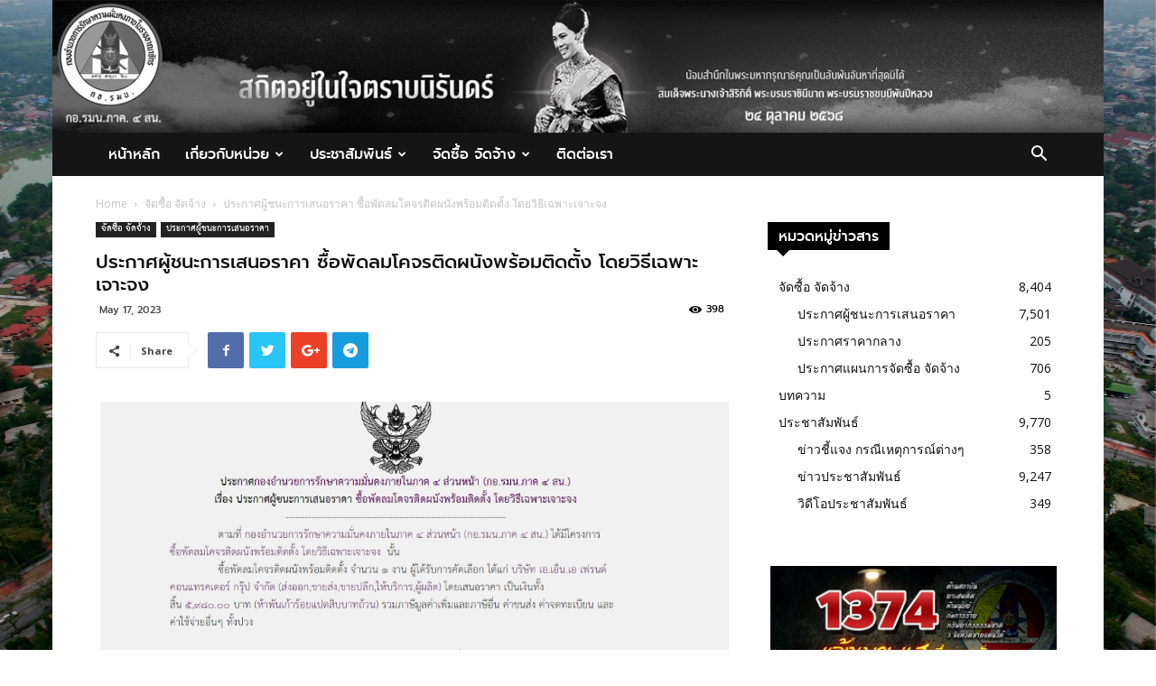

--- FILE ---
content_type: text/html; charset=UTF-8
request_url: https://www.southpeace.go.th/?p=76961
body_size: 22321
content:
<!doctype html >
<!--[if IE 8]>    <html class="ie8" lang="en"> <![endif]-->
<!--[if IE 9]>    <html class="ie9" lang="en"> <![endif]-->
<!--[if gt IE 8]><!--> <html lang="en-US"> <!--<![endif]-->
<head>
    <title>ประกาศผู้ชนะการเสนอราคา ซื้อพัดลมโคจรติดผนังพร้อมติดตั้ง โดยวิธีเฉพาะเจาะจง | กอ.รมน.ภาค 4 สน.</title>
    <meta charset="UTF-8" />
    <meta name="viewport" content="width=device-width, initial-scale=1.0">
    <link rel="pingback" href="https://www.southpeace.go.th/xmlrpc.php" />
    <meta name='robots' content='max-image-preview:large' />
<link rel="icon" type="image/png" href="https://www.southpeace.go.th/wp-content/uploads/2025/10/โลโก้-กอ.รมน.ภาค-4-ขาวดำ.jpg"><link rel="apple-touch-icon-precomposed" sizes="76x76" href="https://www.southpeace.go.th/wp-content/uploads/2025/10/โลโก้-กอ.รมน.ภาค-4-ขาวดำ.jpg"/><link rel="apple-touch-icon-precomposed" sizes="120x120" href="https://www.southpeace.go.th/wp-content/uploads/2025/10/โลโก้-กอ.รมน.ภาค-4-ขาวดำ.jpg"/><link rel="apple-touch-icon-precomposed" sizes="152x152" href="https://www.southpeace.go.th/wp-content/uploads/2025/10/โลโก้-กอ.รมน.ภาค-4-ขาวดำ.jpg"/><link rel="apple-touch-icon-precomposed" sizes="114x114" href="https://www.southpeace.go.th/wp-content/uploads/2025/10/โลโก้-กอ.รมน.ภาค-4-ขาวดำ.jpg"/><link rel="apple-touch-icon-precomposed" sizes="144x144" href="https://www.southpeace.go.th/wp-content/uploads/2025/10/โลโก้-กอ.รมน.ภาค-4-ขาวดำ.jpg"/><link rel='dns-prefetch' href='//fonts.googleapis.com' />
<link rel="alternate" type="application/rss+xml" title="กอ.รมน.ภาค 4 สน. &raquo; Feed" href="https://www.southpeace.go.th/?feed=rss2" />
<link rel="alternate" type="application/rss+xml" title="กอ.รมน.ภาค 4 สน. &raquo; Comments Feed" href="https://www.southpeace.go.th/?feed=comments-rss2" />
<link rel="alternate" type="application/rss+xml" title="กอ.รมน.ภาค 4 สน. &raquo; ประกาศผู้ชนะการเสนอราคา ซื้อพัดลมโคจรติดผนังพร้อมติดตั้ง โดยวิธีเฉพาะเจาะจง Comments Feed" href="https://www.southpeace.go.th/?feed=rss2&#038;p=76961" />
<link rel="alternate" title="oEmbed (JSON)" type="application/json+oembed" href="https://www.southpeace.go.th/index.php?rest_route=%2Foembed%2F1.0%2Fembed&#038;url=https%3A%2F%2Fwww.southpeace.go.th%2F%3Fp%3D76961" />
<link rel="alternate" title="oEmbed (XML)" type="text/xml+oembed" href="https://www.southpeace.go.th/index.php?rest_route=%2Foembed%2F1.0%2Fembed&#038;url=https%3A%2F%2Fwww.southpeace.go.th%2F%3Fp%3D76961&#038;format=xml" />
<style id='wp-img-auto-sizes-contain-inline-css' type='text/css'>
img:is([sizes=auto i],[sizes^="auto," i]){contain-intrinsic-size:3000px 1500px}
/*# sourceURL=wp-img-auto-sizes-contain-inline-css */
</style>
<link rel='stylesheet' id='pt-cv-public-style-css' href='https://www.southpeace.go.th/wp-content/plugins/content-views-query-and-display-post-page/public/assets/css/cv.css?ver=4.2.1' type='text/css' media='all' />
<style id='wp-emoji-styles-inline-css' type='text/css'>

	img.wp-smiley, img.emoji {
		display: inline !important;
		border: none !important;
		box-shadow: none !important;
		height: 1em !important;
		width: 1em !important;
		margin: 0 0.07em !important;
		vertical-align: -0.1em !important;
		background: none !important;
		padding: 0 !important;
	}
/*# sourceURL=wp-emoji-styles-inline-css */
</style>
<link rel='stylesheet' id='wp-block-library-css' href='https://www.southpeace.go.th/wp-includes/css/dist/block-library/style.min.css?ver=6.9' type='text/css' media='all' />
<style id='classic-theme-styles-inline-css' type='text/css'>
/*! This file is auto-generated */
.wp-block-button__link{color:#fff;background-color:#32373c;border-radius:9999px;box-shadow:none;text-decoration:none;padding:calc(.667em + 2px) calc(1.333em + 2px);font-size:1.125em}.wp-block-file__button{background:#32373c;color:#fff;text-decoration:none}
/*# sourceURL=/wp-includes/css/classic-themes.min.css */
</style>
<link rel='stylesheet' id='wp-components-css' href='https://www.southpeace.go.th/wp-includes/css/dist/components/style.min.css?ver=6.9' type='text/css' media='all' />
<link rel='stylesheet' id='wp-preferences-css' href='https://www.southpeace.go.th/wp-includes/css/dist/preferences/style.min.css?ver=6.9' type='text/css' media='all' />
<link rel='stylesheet' id='wp-block-editor-css' href='https://www.southpeace.go.th/wp-includes/css/dist/block-editor/style.min.css?ver=6.9' type='text/css' media='all' />
<link rel='stylesheet' id='popup-maker-block-library-style-css' href='https://www.southpeace.go.th/wp-content/plugins/popup-maker/dist/packages/block-library-style.css?ver=dbea705cfafe089d65f1' type='text/css' media='all' />
<style id='pdfemb-pdf-embedder-viewer-style-inline-css' type='text/css'>
.wp-block-pdfemb-pdf-embedder-viewer{max-width:none}

/*# sourceURL=https://www.southpeace.go.th/wp-content/plugins/pdf-embedder/block/build/style-index.css */
</style>
<style id='global-styles-inline-css' type='text/css'>
:root{--wp--preset--aspect-ratio--square: 1;--wp--preset--aspect-ratio--4-3: 4/3;--wp--preset--aspect-ratio--3-4: 3/4;--wp--preset--aspect-ratio--3-2: 3/2;--wp--preset--aspect-ratio--2-3: 2/3;--wp--preset--aspect-ratio--16-9: 16/9;--wp--preset--aspect-ratio--9-16: 9/16;--wp--preset--color--black: #000000;--wp--preset--color--cyan-bluish-gray: #abb8c3;--wp--preset--color--white: #ffffff;--wp--preset--color--pale-pink: #f78da7;--wp--preset--color--vivid-red: #cf2e2e;--wp--preset--color--luminous-vivid-orange: #ff6900;--wp--preset--color--luminous-vivid-amber: #fcb900;--wp--preset--color--light-green-cyan: #7bdcb5;--wp--preset--color--vivid-green-cyan: #00d084;--wp--preset--color--pale-cyan-blue: #8ed1fc;--wp--preset--color--vivid-cyan-blue: #0693e3;--wp--preset--color--vivid-purple: #9b51e0;--wp--preset--gradient--vivid-cyan-blue-to-vivid-purple: linear-gradient(135deg,rgb(6,147,227) 0%,rgb(155,81,224) 100%);--wp--preset--gradient--light-green-cyan-to-vivid-green-cyan: linear-gradient(135deg,rgb(122,220,180) 0%,rgb(0,208,130) 100%);--wp--preset--gradient--luminous-vivid-amber-to-luminous-vivid-orange: linear-gradient(135deg,rgb(252,185,0) 0%,rgb(255,105,0) 100%);--wp--preset--gradient--luminous-vivid-orange-to-vivid-red: linear-gradient(135deg,rgb(255,105,0) 0%,rgb(207,46,46) 100%);--wp--preset--gradient--very-light-gray-to-cyan-bluish-gray: linear-gradient(135deg,rgb(238,238,238) 0%,rgb(169,184,195) 100%);--wp--preset--gradient--cool-to-warm-spectrum: linear-gradient(135deg,rgb(74,234,220) 0%,rgb(151,120,209) 20%,rgb(207,42,186) 40%,rgb(238,44,130) 60%,rgb(251,105,98) 80%,rgb(254,248,76) 100%);--wp--preset--gradient--blush-light-purple: linear-gradient(135deg,rgb(255,206,236) 0%,rgb(152,150,240) 100%);--wp--preset--gradient--blush-bordeaux: linear-gradient(135deg,rgb(254,205,165) 0%,rgb(254,45,45) 50%,rgb(107,0,62) 100%);--wp--preset--gradient--luminous-dusk: linear-gradient(135deg,rgb(255,203,112) 0%,rgb(199,81,192) 50%,rgb(65,88,208) 100%);--wp--preset--gradient--pale-ocean: linear-gradient(135deg,rgb(255,245,203) 0%,rgb(182,227,212) 50%,rgb(51,167,181) 100%);--wp--preset--gradient--electric-grass: linear-gradient(135deg,rgb(202,248,128) 0%,rgb(113,206,126) 100%);--wp--preset--gradient--midnight: linear-gradient(135deg,rgb(2,3,129) 0%,rgb(40,116,252) 100%);--wp--preset--font-size--small: 13px;--wp--preset--font-size--medium: 20px;--wp--preset--font-size--large: 36px;--wp--preset--font-size--x-large: 42px;--wp--preset--spacing--20: 0.44rem;--wp--preset--spacing--30: 0.67rem;--wp--preset--spacing--40: 1rem;--wp--preset--spacing--50: 1.5rem;--wp--preset--spacing--60: 2.25rem;--wp--preset--spacing--70: 3.38rem;--wp--preset--spacing--80: 5.06rem;--wp--preset--shadow--natural: 6px 6px 9px rgba(0, 0, 0, 0.2);--wp--preset--shadow--deep: 12px 12px 50px rgba(0, 0, 0, 0.4);--wp--preset--shadow--sharp: 6px 6px 0px rgba(0, 0, 0, 0.2);--wp--preset--shadow--outlined: 6px 6px 0px -3px rgb(255, 255, 255), 6px 6px rgb(0, 0, 0);--wp--preset--shadow--crisp: 6px 6px 0px rgb(0, 0, 0);}:where(.is-layout-flex){gap: 0.5em;}:where(.is-layout-grid){gap: 0.5em;}body .is-layout-flex{display: flex;}.is-layout-flex{flex-wrap: wrap;align-items: center;}.is-layout-flex > :is(*, div){margin: 0;}body .is-layout-grid{display: grid;}.is-layout-grid > :is(*, div){margin: 0;}:where(.wp-block-columns.is-layout-flex){gap: 2em;}:where(.wp-block-columns.is-layout-grid){gap: 2em;}:where(.wp-block-post-template.is-layout-flex){gap: 1.25em;}:where(.wp-block-post-template.is-layout-grid){gap: 1.25em;}.has-black-color{color: var(--wp--preset--color--black) !important;}.has-cyan-bluish-gray-color{color: var(--wp--preset--color--cyan-bluish-gray) !important;}.has-white-color{color: var(--wp--preset--color--white) !important;}.has-pale-pink-color{color: var(--wp--preset--color--pale-pink) !important;}.has-vivid-red-color{color: var(--wp--preset--color--vivid-red) !important;}.has-luminous-vivid-orange-color{color: var(--wp--preset--color--luminous-vivid-orange) !important;}.has-luminous-vivid-amber-color{color: var(--wp--preset--color--luminous-vivid-amber) !important;}.has-light-green-cyan-color{color: var(--wp--preset--color--light-green-cyan) !important;}.has-vivid-green-cyan-color{color: var(--wp--preset--color--vivid-green-cyan) !important;}.has-pale-cyan-blue-color{color: var(--wp--preset--color--pale-cyan-blue) !important;}.has-vivid-cyan-blue-color{color: var(--wp--preset--color--vivid-cyan-blue) !important;}.has-vivid-purple-color{color: var(--wp--preset--color--vivid-purple) !important;}.has-black-background-color{background-color: var(--wp--preset--color--black) !important;}.has-cyan-bluish-gray-background-color{background-color: var(--wp--preset--color--cyan-bluish-gray) !important;}.has-white-background-color{background-color: var(--wp--preset--color--white) !important;}.has-pale-pink-background-color{background-color: var(--wp--preset--color--pale-pink) !important;}.has-vivid-red-background-color{background-color: var(--wp--preset--color--vivid-red) !important;}.has-luminous-vivid-orange-background-color{background-color: var(--wp--preset--color--luminous-vivid-orange) !important;}.has-luminous-vivid-amber-background-color{background-color: var(--wp--preset--color--luminous-vivid-amber) !important;}.has-light-green-cyan-background-color{background-color: var(--wp--preset--color--light-green-cyan) !important;}.has-vivid-green-cyan-background-color{background-color: var(--wp--preset--color--vivid-green-cyan) !important;}.has-pale-cyan-blue-background-color{background-color: var(--wp--preset--color--pale-cyan-blue) !important;}.has-vivid-cyan-blue-background-color{background-color: var(--wp--preset--color--vivid-cyan-blue) !important;}.has-vivid-purple-background-color{background-color: var(--wp--preset--color--vivid-purple) !important;}.has-black-border-color{border-color: var(--wp--preset--color--black) !important;}.has-cyan-bluish-gray-border-color{border-color: var(--wp--preset--color--cyan-bluish-gray) !important;}.has-white-border-color{border-color: var(--wp--preset--color--white) !important;}.has-pale-pink-border-color{border-color: var(--wp--preset--color--pale-pink) !important;}.has-vivid-red-border-color{border-color: var(--wp--preset--color--vivid-red) !important;}.has-luminous-vivid-orange-border-color{border-color: var(--wp--preset--color--luminous-vivid-orange) !important;}.has-luminous-vivid-amber-border-color{border-color: var(--wp--preset--color--luminous-vivid-amber) !important;}.has-light-green-cyan-border-color{border-color: var(--wp--preset--color--light-green-cyan) !important;}.has-vivid-green-cyan-border-color{border-color: var(--wp--preset--color--vivid-green-cyan) !important;}.has-pale-cyan-blue-border-color{border-color: var(--wp--preset--color--pale-cyan-blue) !important;}.has-vivid-cyan-blue-border-color{border-color: var(--wp--preset--color--vivid-cyan-blue) !important;}.has-vivid-purple-border-color{border-color: var(--wp--preset--color--vivid-purple) !important;}.has-vivid-cyan-blue-to-vivid-purple-gradient-background{background: var(--wp--preset--gradient--vivid-cyan-blue-to-vivid-purple) !important;}.has-light-green-cyan-to-vivid-green-cyan-gradient-background{background: var(--wp--preset--gradient--light-green-cyan-to-vivid-green-cyan) !important;}.has-luminous-vivid-amber-to-luminous-vivid-orange-gradient-background{background: var(--wp--preset--gradient--luminous-vivid-amber-to-luminous-vivid-orange) !important;}.has-luminous-vivid-orange-to-vivid-red-gradient-background{background: var(--wp--preset--gradient--luminous-vivid-orange-to-vivid-red) !important;}.has-very-light-gray-to-cyan-bluish-gray-gradient-background{background: var(--wp--preset--gradient--very-light-gray-to-cyan-bluish-gray) !important;}.has-cool-to-warm-spectrum-gradient-background{background: var(--wp--preset--gradient--cool-to-warm-spectrum) !important;}.has-blush-light-purple-gradient-background{background: var(--wp--preset--gradient--blush-light-purple) !important;}.has-blush-bordeaux-gradient-background{background: var(--wp--preset--gradient--blush-bordeaux) !important;}.has-luminous-dusk-gradient-background{background: var(--wp--preset--gradient--luminous-dusk) !important;}.has-pale-ocean-gradient-background{background: var(--wp--preset--gradient--pale-ocean) !important;}.has-electric-grass-gradient-background{background: var(--wp--preset--gradient--electric-grass) !important;}.has-midnight-gradient-background{background: var(--wp--preset--gradient--midnight) !important;}.has-small-font-size{font-size: var(--wp--preset--font-size--small) !important;}.has-medium-font-size{font-size: var(--wp--preset--font-size--medium) !important;}.has-large-font-size{font-size: var(--wp--preset--font-size--large) !important;}.has-x-large-font-size{font-size: var(--wp--preset--font-size--x-large) !important;}
:where(.wp-block-post-template.is-layout-flex){gap: 1.25em;}:where(.wp-block-post-template.is-layout-grid){gap: 1.25em;}
:where(.wp-block-term-template.is-layout-flex){gap: 1.25em;}:where(.wp-block-term-template.is-layout-grid){gap: 1.25em;}
:where(.wp-block-columns.is-layout-flex){gap: 2em;}:where(.wp-block-columns.is-layout-grid){gap: 2em;}
:root :where(.wp-block-pullquote){font-size: 1.5em;line-height: 1.6;}
/*# sourceURL=global-styles-inline-css */
</style>
<link rel='stylesheet' id='contact-form-7-css' href='https://www.southpeace.go.th/wp-content/plugins/contact-form-7/includes/css/styles.css?ver=6.1.4' type='text/css' media='all' />
<link rel='stylesheet' id='spu-public-css-css' href='https://www.southpeace.go.th/wp-content/plugins/popups/public/assets/css/public.css?ver=1.9.3.8' type='text/css' media='all' />
<link rel='stylesheet' id='htbbootstrap-css' href='https://www.southpeace.go.th/wp-content/plugins/ht-mega-for-elementor/assets/css/htbbootstrap.css?ver=3.0.2' type='text/css' media='all' />
<link rel='stylesheet' id='font-awesome-css' href='https://www.southpeace.go.th/wp-content/plugins/elementor/assets/lib/font-awesome/css/font-awesome.min.css?ver=4.7.0' type='text/css' media='all' />
<link rel='stylesheet' id='htmega-animation-css' href='https://www.southpeace.go.th/wp-content/plugins/ht-mega-for-elementor/assets/css/animation.css?ver=3.0.2' type='text/css' media='all' />
<link rel='stylesheet' id='htmega-keyframes-css' href='https://www.southpeace.go.th/wp-content/plugins/ht-mega-for-elementor/assets/css/htmega-keyframes.css?ver=3.0.2' type='text/css' media='all' />
<link rel='stylesheet' id='htmega-global-style-min-css' href='https://www.southpeace.go.th/wp-content/plugins/ht-mega-for-elementor/assets/css/htmega-global-style.min.css?ver=3.0.2' type='text/css' media='all' />
<link rel='stylesheet' id='google-fonts-style-css' href='https://fonts.googleapis.com/css?family=Open+Sans%3A300italic%2C400%2C400italic%2C600%2C600italic%2C700%7CRoboto%3A300%2C400%2C400italic%2C500%2C500italic%2C700%2C900&#038;ver=8.6' type='text/css' media='all' />
<link rel='stylesheet' id='tmm-css' href='https://www.southpeace.go.th/wp-content/plugins/team-members/inc/css/tmm_style.css?ver=6.9' type='text/css' media='all' />
<link rel='stylesheet' id='wps-visitor-style-css' href='https://www.southpeace.go.th/wp-content/plugins/wps-visitor-counter/styles/css/default.css?ver=2' type='text/css' media='all' />
<link rel='stylesheet' id='js_composer_front-css' href='https://www.southpeace.go.th/wp-content/plugins/js_composer/assets/css/js_composer.min.css?ver=7.9' type='text/css' media='all' />
<link rel='stylesheet' id='td-theme-css' href='https://www.southpeace.go.th/wp-content/themes/Newspaper-NULLED/style.css?ver=8.6' type='text/css' media='all' />
<script type="text/javascript" src="https://www.southpeace.go.th/wp-includes/js/jquery/jquery.min.js?ver=3.7.1" id="jquery-core-js"></script>
<script type="text/javascript" src="https://www.southpeace.go.th/wp-includes/js/jquery/jquery-migrate.min.js?ver=3.4.1" id="jquery-migrate-js"></script>
<script type="text/javascript" id="wps-js-extra">
/* <![CDATA[ */
var wpspagevisit = {"ajaxurl":"https://www.southpeace.go.th/wp-admin/admin-ajax.php","ajax_nonce":"9ebf14d755"};
//# sourceURL=wps-js-extra
/* ]]> */
</script>
<script type="text/javascript" src="https://www.southpeace.go.th/wp-content/plugins/wps-visitor-counter/styles/js/custom.js?ver=1" id="wps-js"></script>
<script></script><link rel="https://api.w.org/" href="https://www.southpeace.go.th/index.php?rest_route=/" /><link rel="alternate" title="JSON" type="application/json" href="https://www.southpeace.go.th/index.php?rest_route=/wp/v2/posts/76961" /><link rel="EditURI" type="application/rsd+xml" title="RSD" href="https://www.southpeace.go.th/xmlrpc.php?rsd" />
<meta name="generator" content="WordPress 6.9" />
<link rel="canonical" href="https://www.southpeace.go.th/?p=76961" />
<link rel='shortlink' href='https://www.southpeace.go.th/?p=76961' />
			<script>
				window.tdwGlobal = {"adminUrl":"https:\/\/www.southpeace.go.th\/wp-admin\/","wpRestNonce":"1630eb9250","wpRestUrl":"https:\/\/www.southpeace.go.th\/index.php?rest_route=\/","permalinkStructure":""};
			</script>
			<!--[if lt IE 9]><script src="https://html5shim.googlecode.com/svn/trunk/html5.js"></script><![endif]-->
    <meta name="generator" content="Elementor 3.33.6; features: additional_custom_breakpoints; settings: css_print_method-external, google_font-enabled, font_display-auto">
<style type="text/css">.recentcomments a{display:inline !important;padding:0 !important;margin:0 !important;}</style>			<style>
				.e-con.e-parent:nth-of-type(n+4):not(.e-lazyloaded):not(.e-no-lazyload),
				.e-con.e-parent:nth-of-type(n+4):not(.e-lazyloaded):not(.e-no-lazyload) * {
					background-image: none !important;
				}
				@media screen and (max-height: 1024px) {
					.e-con.e-parent:nth-of-type(n+3):not(.e-lazyloaded):not(.e-no-lazyload),
					.e-con.e-parent:nth-of-type(n+3):not(.e-lazyloaded):not(.e-no-lazyload) * {
						background-image: none !important;
					}
				}
				@media screen and (max-height: 640px) {
					.e-con.e-parent:nth-of-type(n+2):not(.e-lazyloaded):not(.e-no-lazyload),
					.e-con.e-parent:nth-of-type(n+2):not(.e-lazyloaded):not(.e-no-lazyload) * {
						background-image: none !important;
					}
				}
			</style>
			<meta name="generator" content="Powered by WPBakery Page Builder - drag and drop page builder for WordPress."/>
<link rel='stylesheet' id='bf-minifed-css-1' href='https://www.southpeace.go.th/wp-content/plugins/better-adsmanager/css/bam.min.css' type='text/css' media='all' />
<link rel='stylesheet' id='8.6-1719305177' href='https://www.southpeace.go.th/wp-content/bs-booster-cache/2f66fc06fbd276579912ebb5b3a57402.css' type='text/css' media='all' />

<!-- JS generated by theme -->

<script>
    
    

	    var tdBlocksArray = []; //here we store all the items for the current page

	    //td_block class - each ajax block uses a object of this class for requests
	    function tdBlock() {
		    this.id = '';
		    this.block_type = 1; //block type id (1-234 etc)
		    this.atts = '';
		    this.td_column_number = '';
		    this.td_current_page = 1; //
		    this.post_count = 0; //from wp
		    this.found_posts = 0; //from wp
		    this.max_num_pages = 0; //from wp
		    this.td_filter_value = ''; //current live filter value
		    this.is_ajax_running = false;
		    this.td_user_action = ''; // load more or infinite loader (used by the animation)
		    this.header_color = '';
		    this.ajax_pagination_infinite_stop = ''; //show load more at page x
	    }


        // td_js_generator - mini detector
        (function(){
            var htmlTag = document.getElementsByTagName("html")[0];

	        if ( navigator.userAgent.indexOf("MSIE 10.0") > -1 ) {
                htmlTag.className += ' ie10';
            }

            if ( !!navigator.userAgent.match(/Trident.*rv\:11\./) ) {
                htmlTag.className += ' ie11';
            }

	        if ( navigator.userAgent.indexOf("Edge") > -1 ) {
                htmlTag.className += ' ieEdge';
            }

            if ( /(iPad|iPhone|iPod)/g.test(navigator.userAgent) ) {
                htmlTag.className += ' td-md-is-ios';
            }

            var user_agent = navigator.userAgent.toLowerCase();
            if ( user_agent.indexOf("android") > -1 ) {
                htmlTag.className += ' td-md-is-android';
            }

            if ( -1 !== navigator.userAgent.indexOf('Mac OS X')  ) {
                htmlTag.className += ' td-md-is-os-x';
            }

            if ( /chrom(e|ium)/.test(navigator.userAgent.toLowerCase()) ) {
               htmlTag.className += ' td-md-is-chrome';
            }

            if ( -1 !== navigator.userAgent.indexOf('Firefox') ) {
                htmlTag.className += ' td-md-is-firefox';
            }

            if ( -1 !== navigator.userAgent.indexOf('Safari') && -1 === navigator.userAgent.indexOf('Chrome') ) {
                htmlTag.className += ' td-md-is-safari';
            }

            if( -1 !== navigator.userAgent.indexOf('IEMobile') ){
                htmlTag.className += ' td-md-is-iemobile';
            }

        })();




        var tdLocalCache = {};

        ( function () {
            "use strict";

            tdLocalCache = {
                data: {},
                remove: function (resource_id) {
                    delete tdLocalCache.data[resource_id];
                },
                exist: function (resource_id) {
                    return tdLocalCache.data.hasOwnProperty(resource_id) && tdLocalCache.data[resource_id] !== null;
                },
                get: function (resource_id) {
                    return tdLocalCache.data[resource_id];
                },
                set: function (resource_id, cachedData) {
                    tdLocalCache.remove(resource_id);
                    tdLocalCache.data[resource_id] = cachedData;
                }
            };
        })();

    
    
var td_viewport_interval_list=[{"limitBottom":767,"sidebarWidth":228},{"limitBottom":1018,"sidebarWidth":300},{"limitBottom":1140,"sidebarWidth":324}];
var td_animation_stack_effect="type0";
var tds_animation_stack=true;
var td_animation_stack_specific_selectors=".entry-thumb, img";
var td_animation_stack_general_selectors=".td-animation-stack img, .td-animation-stack .entry-thumb, .post img";
var td_ajax_url="https:\/\/www.southpeace.go.th\/wp-admin\/admin-ajax.php?td_theme_name=Newspaper&v=8.6";
var td_get_template_directory_uri="https:\/\/www.southpeace.go.th\/wp-content\/themes\/Newspaper-NULLED";
var tds_snap_menu="smart_snap_always";
var tds_logo_on_sticky="show_header_logo";
var tds_header_style="3";
var td_please_wait="Please wait...";
var td_email_user_pass_incorrect="User or password incorrect!";
var td_email_user_incorrect="Email or username incorrect!";
var td_email_incorrect="Email incorrect!";
var tds_more_articles_on_post_enable="show";
var tds_more_articles_on_post_time_to_wait="";
var tds_more_articles_on_post_pages_distance_from_top=0;
var tds_theme_color_site_wide="#4db2ec";
var tds_smart_sidebar="enabled";
var tdThemeName="Newspaper";
var td_magnific_popup_translation_tPrev="Previous (Left arrow key)";
var td_magnific_popup_translation_tNext="Next (Right arrow key)";
var td_magnific_popup_translation_tCounter="%curr% of %total%";
var td_magnific_popup_translation_ajax_tError="The content from %url% could not be loaded.";
var td_magnific_popup_translation_image_tError="The image #%curr% could not be loaded.";
var tdDateNamesI18n={"month_names":["January","February","March","April","May","June","July","August","September","October","November","December"],"month_names_short":["Jan","Feb","Mar","Apr","May","Jun","Jul","Aug","Sep","Oct","Nov","Dec"],"day_names":["Sunday","Monday","Tuesday","Wednesday","Thursday","Friday","Saturday"],"day_names_short":["Sun","Mon","Tue","Wed","Thu","Fri","Sat"]};
var td_ad_background_click_link="";
var td_ad_background_click_target="";
</script>


<!-- Header style compiled by theme -->

<style>
    


                                    @font-face {
                                      font-family: "boon-500-1";
                                      src: local("boon-500-1"), url("https://www.southpeace.go.th/wp-content/uploads/2018/08/boon-500-1.woff") format("woff");
                                    }
                                
                                    @font-face {
                                      font-family: "prompt-medium-webfont-1";
                                      src: local("prompt-medium-webfont-1"), url("https://www.southpeace.go.th/wp-content/uploads/2018/08/prompt-medium-webfont-1.woff") format("woff");
                                    }
                                
                                    @font-face {
                                      font-family: "thsarabunnewbold-webfont-1";
                                      src: local("thsarabunnewbold-webfont-1"), url("https://www.southpeace.go.th/wp-content/uploads/2018/08/thsarabunnewbold-webfont-1.woff") format("woff");
                                    }
                                
.block-title > span,
    .block-title > span > a,
    .block-title > a,
    .block-title > label,
    .widgettitle,
    .widgettitle:after,
    .td-trending-now-title,
    .td-trending-now-wrapper:hover .td-trending-now-title,
    .wpb_tabs li.ui-tabs-active a,
    .wpb_tabs li:hover a,
    .vc_tta-container .vc_tta-color-grey.vc_tta-tabs-position-top.vc_tta-style-classic .vc_tta-tabs-container .vc_tta-tab.vc_active > a,
    .vc_tta-container .vc_tta-color-grey.vc_tta-tabs-position-top.vc_tta-style-classic .vc_tta-tabs-container .vc_tta-tab:hover > a,
    .td_block_template_1 .td-related-title .td-cur-simple-item,
    .woocommerce .product .products h2:not(.woocommerce-loop-product__title),
    .td-subcat-filter .td-subcat-dropdown:hover .td-subcat-more,
    .td-weather-information:before,
    .td-weather-week:before,
    .td_block_exchange .td-exchange-header:before,
    .td-theme-wrap .td_block_template_3 .td-block-title > *,
    .td-theme-wrap .td_block_template_4 .td-block-title > *,
    .td-theme-wrap .td_block_template_7 .td-block-title > *,
    .td-theme-wrap .td_block_template_9 .td-block-title:after,
    .td-theme-wrap .td_block_template_10 .td-block-title::before,
    .td-theme-wrap .td_block_template_11 .td-block-title::before,
    .td-theme-wrap .td_block_template_11 .td-block-title::after,
    .td-theme-wrap .td_block_template_14 .td-block-title,
    .td-theme-wrap .td_block_template_15 .td-block-title:before,
    .td-theme-wrap .td_block_template_17 .td-block-title:before {
        background-color: #000000;
    }

    .woocommerce div.product .woocommerce-tabs ul.tabs li.active {
    	background-color: #000000 !important;
    }

    .block-title,
    .td_block_template_1 .td-related-title,
    .wpb_tabs .wpb_tabs_nav,
    .vc_tta-container .vc_tta-color-grey.vc_tta-tabs-position-top.vc_tta-style-classic .vc_tta-tabs-container,
    .woocommerce div.product .woocommerce-tabs ul.tabs:before,
    .td-theme-wrap .td_block_template_5 .td-block-title > *,
    .td-theme-wrap .td_block_template_17 .td-block-title,
    .td-theme-wrap .td_block_template_17 .td-block-title::before {
        border-color: #000000;
    }

    .td-theme-wrap .td_block_template_4 .td-block-title > *:before,
    .td-theme-wrap .td_block_template_17 .td-block-title::after {
        border-color: #000000 transparent transparent transparent;
    }

    
    .td-header-wrap .td-logo-text-container .td-logo-text {
        color: #000000;
    }

    
    .td-header-bg:before {
        background-image: url('https://www.southpeace.go.th/wp-content/uploads/2025/10/งานนำเสนอ1.jpg');
    }

    
    .td-header-bg:before {
        background-size: 100% auto;
    }

    
    .td-header-bg:before {
        background-position: center top;
    }

    
    .td-footer-wrapper,
    .td-footer-wrapper .td_block_template_7 .td-block-title > *,
    .td-footer-wrapper .td_block_template_17 .td-block-title,
    .td-footer-wrapper .td-block-title-wrap .td-wrapper-pulldown-filter {
        background-color: #111111;
    }

    
    .td-page-header h1,
    .td-page-title,
    .woocommerce-page .page-title {
    	color: #1e73be;
    }

    
    .td-footer-wrapper::before {
        background-image: url('https://www.southpeace.go.th/wp-content/uploads/2018/09/Water.jpeg');
    }

    
    .td-footer-wrapper::before {
        background-size: 100% auto;
    }

    
    .td-footer-wrapper::before {
        background-position: center center;
    }

    
    .td-footer-wrapper::before {
        opacity: 0.5;
    }



    
    .top-header-menu > li > a,
    .td-weather-top-widget .td-weather-now .td-big-degrees,
    .td-weather-top-widget .td-weather-header .td-weather-city,
    .td-header-sp-top-menu .td_data_time {
        font-family:prompt-medium-webfont-1;
	
    }
    
    .top-header-menu .menu-item-has-children li a {
    	font-family:prompt-medium-webfont-1;
	
    }
    
    ul.sf-menu > .td-menu-item > a,
    .td-theme-wrap .td-header-menu-social {
        font-family:prompt-medium-webfont-1;
	font-size:16px;
	font-weight:500;
	
    }
    
    .sf-menu ul .td-menu-item a {
        font-family:prompt-medium-webfont-1;
	font-size:14px;
	font-weight:normal;
	
    }
	
    .td_mod_mega_menu .item-details a {
        font-family:prompt-medium-webfont-1;
	
    }
    
    .td_mega_menu_sub_cats .block-mega-child-cats a {
        font-family:prompt-medium-webfont-1;
	
    }
    
    .td-mobile-content .td-mobile-main-menu > li > a {
        font-family:prompt-medium-webfont-1;
	
    }
    
    .td-mobile-content .sub-menu a {
        font-family:prompt-medium-webfont-1;
	
    }



	
    .block-title > span,
    .block-title > a,
    .widgettitle,
    .td-trending-now-title,
    .wpb_tabs li a,
    .vc_tta-container .vc_tta-color-grey.vc_tta-tabs-position-top.vc_tta-style-classic .vc_tta-tabs-container .vc_tta-tab > a,
    .td-theme-wrap .td-related-title a,
    .woocommerce div.product .woocommerce-tabs ul.tabs li a,
    .woocommerce .product .products h2:not(.woocommerce-loop-product__title),
    .td-theme-wrap .td-block-title {
        font-family:prompt-medium-webfont-1;
	
    }
    
	.td_module_wrap .td-module-title {
		font-family:prompt-medium-webfont-1;
	
	}
     
	.td_block_trending_now .entry-title a,
	.td-theme-slider .td-module-title a,
    .td-big-grid-post .entry-title {
		font-family:prompt-medium-webfont-1;
	
	}
    
    .td_module_mx5 .td-module-title a {
    	font-size:20px;
	
    }
    
    .td_module_mx6 .td-module-title a {
    	font-size:14px;
	
    }
    
    .td_module_mx11 .td-module-title a {
    	font-size:18px;
	
    }
    
	#td-mobile-nav,
	#td-mobile-nav .wpb_button,
	.td-search-wrap-mob {
		font-family:prompt-medium-webfont-1;
	
	}


	
	.post .td-post-header .entry-title {
		font-family:prompt-medium-webfont-1;
	
	}
    
    .td-post-template-default .td-post-header .entry-title {
        font-family:prompt-medium-webfont-1;
	font-size:21px;
	line-height:25px;
	
    }
    
    .td-post-template-1 .td-post-header .entry-title {
        font-family:prompt-medium-webfont-1;
	font-size:21px;
	
    }
    
    .td-post-template-2 .td-post-header .entry-title {
        font-family:prompt-medium-webfont-1;
	font-size:21px;
	
    }
    
    .td-post-template-3 .td-post-header .entry-title {
        font-family:prompt-medium-webfont-1;
	
    }
    
    .td-post-template-4 .td-post-header .entry-title {
        font-family:prompt-medium-webfont-1;
	font-size:21px;
	
    }
    
    .td-post-template-5 .td-post-header .entry-title {
        font-family:prompt-medium-webfont-1;
	font-size:21px;
	
    }
    
    .td-post-template-6 .td-post-header .entry-title {
        font-family:prompt-medium-webfont-1;
	font-size:21px;
	
    }
    
    .td-post-template-7 .td-post-header .entry-title {
        font-family:prompt-medium-webfont-1;
	
    }
    
    .td-post-template-8 .td-post-header .entry-title {
        font-family:prompt-medium-webfont-1;
	
    }
    
    .td-post-template-9 .td-post-header .entry-title {
        font-family:prompt-medium-webfont-1;
	
    }
    
    .td-post-template-10 .td-post-header .entry-title {
        font-family:prompt-medium-webfont-1;
	
    }
    
    .td-post-template-11 .td-post-header .entry-title {
        font-family:prompt-medium-webfont-1;
	
    }
    
    .td-post-template-12 .td-post-header .entry-title {
        font-family:prompt-medium-webfont-1;
	
    }
    
    .td-post-template-13 .td-post-header .entry-title {
        font-family:prompt-medium-webfont-1;
	
    }





	
    .td-post-content p,
    .td-post-content {
        font-family:thsarabunnewbold-webfont-1;
	font-weight:500;
	
    }
    
    .post blockquote p,
    .page blockquote p,
    .td-post-text-content blockquote p {
        font-family:boon-500-1;
	
    }
    
    .post .td_quote_box p,
    .page .td_quote_box p {
        font-family:boon-500-1;
	
    }
    
    .post .td_pull_quote p,
    .page .td_pull_quote p {
        font-family:boon-500-1;
	
    }
    
    .td-post-content li {
        font-family:thsarabunnewbold-webfont-1;
	
    }
    
    .td-post-content h1 {
        font-family:thsarabunnewbold-webfont-1;
	
    }
    
    .td-post-content h2 {
        font-family:thsarabunnewbold-webfont-1;
	
    }
    
    .td-post-content h3 {
        font-family:thsarabunnewbold-webfont-1;
	
    }
    
    .td-post-content h4 {
        font-family:thsarabunnewbold-webfont-1;
	
    }
    
    .td-post-content h5 {
        font-family:thsarabunnewbold-webfont-1;
	
    }
    
    .td-post-content h6 {
        font-family:thsarabunnewbold-webfont-1;
	
    }





    
    .post .td-category a {
        font-family:thsarabunnewbold-webfont-1;
	
    }
    
    .post header .td-post-author-name,
    .post header .td-post-author-name a {
        font-family:prompt-medium-webfont-1;
	
    }
    
    .post header .td-post-date .entry-date {
        font-family:prompt-medium-webfont-1;
	
    }
    
    .post header .td-post-views span,
    .post header .td-post-comments {
        font-family:prompt-medium-webfont-1;
	
    }
    
    .post .td-post-source-tags a,
    .post .td-post-source-tags span {
        font-family:prompt-medium-webfont-1;
	
    }
    
    .post .td-post-next-prev-content span {
        font-family:prompt-medium-webfont-1;
	
    }
    
    .post .td-post-next-prev-content a {
        font-family:prompt-medium-webfont-1;
	
    }
    
    .post .author-box-wrap .td-author-name a {
        font-family:prompt-medium-webfont-1;
	
    }
    
    .td-page-title,
    .woocommerce-page .page-title,
    .td-category-title-holder .td-page-title {
    	font-family:prompt-medium-webfont-1;
	font-weight:500;
	
    }
    
    .td-page-content p,
    .td-page-content li,
    .td-page-content .td_block_text_with_title,
    .woocommerce-page .page-description > p,
    .wpb_text_column p {
    	font-family:thsarabunnewbold-webfont-1;
	font-size:18px;
	font-weight:500;
	
    }
    
    .td-page-content h1,
    .wpb_text_column h1 {
    	font-family:prompt-medium-webfont-1;
	
    }
    
    .td-page-content h2,
    .wpb_text_column h2 {
    	font-family:prompt-medium-webfont-1;
	
    }
    
    .td-page-content h3,
    .wpb_text_column h3 {
    	font-family:prompt-medium-webfont-1;
	
    }
    
    .td-page-content h4,
    .wpb_text_column h4 {
    	font-family:prompt-medium-webfont-1;
	
    }
    
    .td-page-content h5,
    .wpb_text_column h5 {
    	font-family:prompt-medium-webfont-1;
	
    }
    
    .td-page-content h6,
    .wpb_text_column h6 {
    	font-family:prompt-medium-webfont-1;
	
    }
</style>

<script type="application/ld+json">
                        {
                            "@context": "http://schema.org",
                            "@type": "BreadcrumbList",
                            "itemListElement": [{
                            "@type": "ListItem",
                            "position": 1,
                                "item": {
                                "@type": "WebSite",
                                "@id": "https://www.southpeace.go.th/",
                                "name": "Home"                                               
                            }
                        },{
                            "@type": "ListItem",
                            "position": 2,
                                "item": {
                                "@type": "WebPage",
                                "@id": "https://www.southpeace.go.th/?cat=27",
                                "name": "จัดซื้อ จัดจ้าง"
                            }
                        },{
                            "@type": "ListItem",
                            "position": 3,
                                "item": {
                                "@type": "WebPage",
                                "@id": "https://www.southpeace.go.th/?p=76961",
                                "name": "ประกาศผู้ชนะการเสนอราคา ซื้อพัดลมโคจรติดผนังพร้อมติดตั้ง โดยวิธีเฉพาะเจาะจง"                                
                            }
                        }    ]
                        }
                       </script><noscript><style> .wpb_animate_when_almost_visible { opacity: 1; }</style></noscript>	<style id="tdw-css-placeholder"></style></head>

<body class="wp-singular post-template-default single single-post postid-76961 single-format-standard wp-theme-Newspaper-NULLED -4643 global-block-template-4 wpb-js-composer js-comp-ver-7.9 vc_responsive elementor-default elementor-kit-23518 td-animation-stack-type0 td-boxed-layout" itemscope="itemscope" itemtype="https://schema.org/WebPage">

        <div class="td-scroll-up"><i class="td-icon-menu-up"></i></div>
    
    <div class="td-menu-background"></div>
<div id="td-mobile-nav">
    <div class="td-mobile-container">
        <!-- mobile menu top section -->
        <div class="td-menu-socials-wrap">
            <!-- socials -->
            <div class="td-menu-socials">
                
        <span class="td-social-icon-wrap">
            <a target="_blank" href="https://www.facebook.com/infoisoc4news/" title="Facebook">
                <i class="td-icon-font td-icon-facebook"></i>
            </a>
        </span>            </div>
            <!-- close button -->
            <div class="td-mobile-close">
                <a href="#"><i class="td-icon-close-mobile"></i></a>
            </div>
        </div>

        <!-- login section -->
        
        <!-- menu section -->
        <div class="td-mobile-content">
            <div class="menu-td-demo-header-menu-container"><ul id="menu-td-demo-header-menu" class="td-mobile-main-menu"><li id="menu-item-56" class="menu-item menu-item-type-post_type menu-item-object-page menu-item-home menu-item-first menu-item-56"><a href="https://www.southpeace.go.th/">หน้าหลัก</a></li>
<li id="menu-item-190" class="menu-item menu-item-type-custom menu-item-object-custom menu-item-has-children menu-item-190"><a href="#">เกี่ยวกับหน่วย<i class="td-icon-menu-right td-element-after"></i></a>
<ul class="sub-menu">
	<li id="menu-item-560" class="menu-item menu-item-type-post_type menu-item-object-page menu-item-560"><a href="https://www.southpeace.go.th/?page_id=2">ประวัติ กอ.รมน.ภาค 4 สน.</a></li>
	<li id="menu-item-58798" class="menu-item menu-item-type-post_type menu-item-object-page menu-item-58798"><a href="https://www.southpeace.go.th/?page_id=58415">ผู้บังคับบัญชา</a></li>
</ul>
</li>
<li id="menu-item-547" class="menu-item menu-item-type-taxonomy menu-item-object-category menu-item-has-children menu-item-has-children menu-item-547"><a href="https://www.southpeace.go.th/?cat=21">ประชาสัมพันธ์<i class="td-icon-menu-right td-element-after"></i></a>
<ul class="sub-menu">
	<li id="menu-item-0" class="menu-item-0"><a href="https://www.southpeace.go.th/?cat=24">ข่าวชี้แจง กรณีเหตุการณ์ต่างๆ</a></li>
	<li class="menu-item-0"><a href="https://www.southpeace.go.th/?cat=23">ข่าวประชาสัมพันธ์</a></li>
	<li class="menu-item-0"><a href="https://www.southpeace.go.th/?cat=26">วิดีโอประชาสัมพันธ์</a></li>
	<li id="menu-item-930" class="menu-item menu-item-type-taxonomy menu-item-object-category menu-item-930"><a href="https://www.southpeace.go.th/?cat=23">ข่าวประชาสัมพันธ์</a></li>
	<li id="menu-item-937" class="menu-item menu-item-type-taxonomy menu-item-object-category menu-item-937"><a href="https://www.southpeace.go.th/?cat=24">ข่าวชี้แจง กรณีเหตุการณ์ต่างๆ</a></li>
	<li id="menu-item-938" class="menu-item menu-item-type-taxonomy menu-item-object-category menu-item-938"><a href="https://www.southpeace.go.th/?cat=25">บทความ</a></li>
	<li id="menu-item-939" class="menu-item menu-item-type-taxonomy menu-item-object-category menu-item-939"><a href="https://www.southpeace.go.th/?cat=26">วิดีโอประชาสัมพันธ์</a></li>
</ul>
</li>
<li id="menu-item-1012" class="menu-item menu-item-type-taxonomy menu-item-object-category current-post-ancestor current-menu-parent current-post-parent menu-item-has-children menu-item-1012"><a href="https://www.southpeace.go.th/?cat=27">จัดซื้อ จัดจ้าง<i class="td-icon-menu-right td-element-after"></i></a>
<ul class="sub-menu">
	<li id="menu-item-1086" class="menu-item menu-item-type-post_type menu-item-object-page menu-item-1086"><a href="https://www.southpeace.go.th/?page_id=1084">ประกาศแผนการจัดซื้อ จัดจ้าง</a></li>
	<li id="menu-item-1087" class="menu-item menu-item-type-post_type menu-item-object-page menu-item-1087"><a href="https://www.southpeace.go.th/?page_id=1081">ประกาศราคากลาง</a></li>
	<li id="menu-item-1088" class="menu-item menu-item-type-post_type menu-item-object-page menu-item-1088"><a href="https://www.southpeace.go.th/?page_id=1078">ประกาศผู้ชนะการเสนอราคา</a></li>
</ul>
</li>
<li id="menu-item-622" class="menu-item menu-item-type-post_type menu-item-object-page menu-item-622"><a href="https://www.southpeace.go.th/?page_id=33">ติดต่อเรา</a></li>
</ul></div>        </div>
    </div>

    <!-- register/login section -->
    </div>    <div class="td-search-background"></div>
<div class="td-search-wrap-mob">
	<div class="td-drop-down-search" aria-labelledby="td-header-search-button">
		<form method="get" class="td-search-form" action="https://www.southpeace.go.th/">
			<!-- close button -->
			<div class="td-search-close">
				<a href="#"><i class="td-icon-close-mobile"></i></a>
			</div>
			<div role="search" class="td-search-input">
				<span>ค้นหา</span>
				<input id="td-header-search-mob" type="text" value="" name="s" autocomplete="off" />
			</div>
		</form>
		<div id="td-aj-search-mob"></div>
	</div>
</div>    
    
    <div id="td-outer-wrap" class="td-theme-wrap">
    
        <!--
Header style 3
-->


<div class="td-header-wrap td-header-style-3 td-header-background-image">
            <div class="td-header-bg td-container-wrap "></div>
    
    <div class="td-header-top-menu-full td-container-wrap ">
        <div class="td-container td-header-row td-header-top-menu">
            
    <div class="top-bar-style-1">
        
<div class="td-header-sp-top-menu">


	</div>
        <div class="td-header-sp-top-widget">
    
    </div>    </div>

<!-- LOGIN MODAL -->
        </div>
    </div>

    <div class="td-banner-wrap-full td-container-wrap td_stretch_container">
        <div class="td-container td-header-row td-header-header">
            <div class="td-header-sp-logo">
                        <a class="td-main-logo" href="https://www.southpeace.go.th/">
            <img class="td-retina-data" data-retina="https://www.southpeace.go.th/wp-content/uploads/2025/10/โลโก้-กอ.รมน.ภาค-4-ขาวดำ.jpg" src="" alt=""/>
            <span class="td-visual-hidden">กอ.รมน.ภาค 4 สน.</span>
        </a>
                </div>
                    </div>
    </div>

    <div class="td-header-menu-wrap-full td-container-wrap ">
        
        <div class="td-header-menu-wrap ">
            <div class="td-container td-header-row td-header-main-menu black-menu">
                <div id="td-header-menu" role="navigation">
    <div id="td-top-mobile-toggle"><a href="#"><i class="td-icon-font td-icon-mobile"></i></a></div>
    <div class="td-main-menu-logo td-logo-in-header">
        		<a class="td-mobile-logo td-sticky-header" href="https://www.southpeace.go.th/">
			<img class="td-retina-data" data-retina="https://www.southpeace.go.th/wp-content/uploads/2025/10/โลโก้-กอ.รมน.ภาค-4-ขาวดำ.jpg" src="https://www.southpeace.go.th/wp-content/uploads/2025/10/โลโก้-กอ.รมน.ภาค-4-ขาวดำ.jpg" alt=""/>
		</a>
			<a class="td-header-logo td-sticky-header" href="https://www.southpeace.go.th/">
			<img class="td-retina-data" data-retina="https://www.southpeace.go.th/wp-content/uploads/2025/10/โลโก้-กอ.รมน.ภาค-4-ขาวดำ.jpg" src="" alt=""/>
		</a>
	    </div>
    <div class="menu-td-demo-header-menu-container"><ul id="menu-td-demo-header-menu-1" class="sf-menu"><li class="menu-item menu-item-type-post_type menu-item-object-page menu-item-home menu-item-first td-menu-item td-normal-menu menu-item-56"><a href="https://www.southpeace.go.th/">หน้าหลัก</a></li>
<li class="menu-item menu-item-type-custom menu-item-object-custom menu-item-has-children td-menu-item td-normal-menu menu-item-190"><a href="#">เกี่ยวกับหน่วย</a>
<ul class="sub-menu">
	<li class="menu-item menu-item-type-post_type menu-item-object-page td-menu-item td-normal-menu menu-item-560"><a href="https://www.southpeace.go.th/?page_id=2">ประวัติ กอ.รมน.ภาค 4 สน.</a></li>
	<li class="menu-item menu-item-type-post_type menu-item-object-page td-menu-item td-normal-menu menu-item-58798"><a href="https://www.southpeace.go.th/?page_id=58415">ผู้บังคับบัญชา</a></li>
</ul>
</li>
<li class="menu-item menu-item-type-taxonomy menu-item-object-category menu-item-has-children td-menu-item td-mega-menu menu-item-547"><a href="https://www.southpeace.go.th/?cat=21">ประชาสัมพันธ์</a>
<ul class="sub-menu">
	<li class="menu-item-0"><div class="td-container-border"><div class="td-mega-grid"><div class="td_block_wrap td_block_mega_menu td_uid_1_696b60ea0d562_rand td_with_ajax_pagination td-pb-border-top td_block_template_4"  data-td-block-uid="td_uid_1_696b60ea0d562" ><script>var block_td_uid_1_696b60ea0d562 = new tdBlock();
block_td_uid_1_696b60ea0d562.id = "td_uid_1_696b60ea0d562";
block_td_uid_1_696b60ea0d562.atts = '{"limit":4,"sort":"","post_ids":"","tag_slug":"","autors_id":"","installed_post_types":"","category_id":"21","category_ids":"","custom_title":"","custom_url":"","show_child_cat":30,"sub_cat_ajax":"","ajax_pagination":"next_prev","header_color":"","header_text_color":"","ajax_pagination_infinite_stop":"","td_column_number":3,"td_ajax_preloading":"","td_ajax_filter_type":"td_category_ids_filter","td_ajax_filter_ids":"","td_filter_default_txt":"All","color_preset":"","border_top":"","class":"td_uid_1_696b60ea0d562_rand","el_class":"","offset":"","css":"","tdc_css":"","tdc_css_class":"td_uid_1_696b60ea0d562_rand","tdc_css_class_style":"td_uid_1_696b60ea0d562_rand_style","live_filter":"","live_filter_cur_post_id":"","live_filter_cur_post_author":"","block_template_id":""}';
block_td_uid_1_696b60ea0d562.td_column_number = "3";
block_td_uid_1_696b60ea0d562.block_type = "td_block_mega_menu";
block_td_uid_1_696b60ea0d562.post_count = "4";
block_td_uid_1_696b60ea0d562.found_posts = "9770";
block_td_uid_1_696b60ea0d562.header_color = "";
block_td_uid_1_696b60ea0d562.ajax_pagination_infinite_stop = "";
block_td_uid_1_696b60ea0d562.max_num_pages = "2443";
tdBlocksArray.push(block_td_uid_1_696b60ea0d562);
</script><div class="td_mega_menu_sub_cats"><div class="block-mega-child-cats"><a class="cur-sub-cat mega-menu-sub-cat-td_uid_1_696b60ea0d562" id="td_uid_2_696b60ea0e86e" data-td_block_id="td_uid_1_696b60ea0d562" data-td_filter_value="" href="https://www.southpeace.go.th/?cat=21">All</a><a class="mega-menu-sub-cat-td_uid_1_696b60ea0d562"  id="td_uid_3_696b60ea0e8c4" data-td_block_id="td_uid_1_696b60ea0d562" data-td_filter_value="24" href="https://www.southpeace.go.th/?cat=24">ข่าวชี้แจง กรณีเหตุการณ์ต่างๆ</a><a class="mega-menu-sub-cat-td_uid_1_696b60ea0d562"  id="td_uid_4_696b60ea0e904" data-td_block_id="td_uid_1_696b60ea0d562" data-td_filter_value="23" href="https://www.southpeace.go.th/?cat=23">ข่าวประชาสัมพันธ์</a><a class="mega-menu-sub-cat-td_uid_1_696b60ea0d562"  id="td_uid_5_696b60ea0e93d" data-td_block_id="td_uid_1_696b60ea0d562" data-td_filter_value="26" href="https://www.southpeace.go.th/?cat=26">วิดีโอประชาสัมพันธ์</a></div></div><div id=td_uid_1_696b60ea0d562 class="td_block_inner"><div class="td-mega-row"><div class="td-mega-span">
        <div class="td_module_mega_menu td_mod_mega_menu">
            <div class="td-module-image">
                <div class="td-module-thumb"><a href="https://www.southpeace.go.th/?p=158964" rel="bookmark" title="ทหารพราน 41 ลงพื้นที่ส่งต่อกำลังใจ ดูแลครอบครัวกลุ่มเปราะบาง ต.ยะต๊ะ จ.ยะลา"><img width="218" height="150" class="entry-thumb" src="https://www.southpeace.go.th/wp-content/uploads/2026/01/690117-06-1-218x150.jpg" srcset="https://www.southpeace.go.th/wp-content/uploads/2026/01/690117-06-1-218x150.jpg 218w, https://www.southpeace.go.th/wp-content/uploads/2026/01/690117-06-1-100x70.jpg 100w, https://www.southpeace.go.th/wp-content/uploads/2026/01/690117-06-1-700x486.jpg 700w" sizes="(max-width: 218px) 100vw, 218px" alt="" title="ทหารพราน 41 ลงพื้นที่ส่งต่อกำลังใจ ดูแลครอบครัวกลุ่มเปราะบาง ต.ยะต๊ะ จ.ยะลา"/></a></div>                <a href="https://www.southpeace.go.th/?cat=23" class="td-post-category">ข่าวประชาสัมพันธ์</a>            </div>

            <div class="item-details">
                <h3 class="entry-title td-module-title"><a href="https://www.southpeace.go.th/?p=158964" rel="bookmark" title="ทหารพราน 41 ลงพื้นที่ส่งต่อกำลังใจ ดูแลครอบครัวกลุ่มเปราะบาง ต.ยะต๊ะ จ.ยะลา">ทหารพราน 41 ลงพื้นที่ส่งต่อกำลังใจ ดูแลครอบครัวกลุ่มเปราะบาง ต.ยะต๊ะ จ.ยะลา</a></h3>            </div>
        </div>
        </div><div class="td-mega-span">
        <div class="td_module_mega_menu td_mod_mega_menu">
            <div class="td-module-image">
                <div class="td-module-thumb"><a href="https://www.southpeace.go.th/?p=158969" rel="bookmark" title="แม่ทัพภาคที่ 4 ต้อนรับประธาน กมธ.ทหาร วุฒิสภา ขับเคลื่อนศาสตร์พระราชา เสริมสันติสุขชายแดนใต้"><img width="218" height="150" class="entry-thumb" src="https://www.southpeace.go.th/wp-content/uploads/2026/01/690117-05-1-218x150.jpg" srcset="https://www.southpeace.go.th/wp-content/uploads/2026/01/690117-05-1-218x150.jpg 218w, https://www.southpeace.go.th/wp-content/uploads/2026/01/690117-05-1-100x70.jpg 100w, https://www.southpeace.go.th/wp-content/uploads/2026/01/690117-05-1-700x486.jpg 700w" sizes="(max-width: 218px) 100vw, 218px" alt="" title="แม่ทัพภาคที่ 4 ต้อนรับประธาน กมธ.ทหาร วุฒิสภา ขับเคลื่อนศาสตร์พระราชา เสริมสันติสุขชายแดนใต้"/></a></div>                <a href="https://www.southpeace.go.th/?cat=23" class="td-post-category">ข่าวประชาสัมพันธ์</a>            </div>

            <div class="item-details">
                <h3 class="entry-title td-module-title"><a href="https://www.southpeace.go.th/?p=158969" rel="bookmark" title="แม่ทัพภาคที่ 4 ต้อนรับประธาน กมธ.ทหาร วุฒิสภา ขับเคลื่อนศาสตร์พระราชา เสริมสันติสุขชายแดนใต้">แม่ทัพภาคที่ 4 ต้อนรับประธาน กมธ.ทหาร วุฒิสภา ขับเคลื่อนศาสตร์พระราชา เสริมสันติสุขชายแดนใต้</a></h3>            </div>
        </div>
        </div><div class="td-mega-span">
        <div class="td_module_mega_menu td_mod_mega_menu">
            <div class="td-module-image">
                <div class="td-module-thumb"><a href="https://www.southpeace.go.th/?p=158967" rel="bookmark" title="หน่วยเฉพาะกิจสันติสุข ผนึกกำลังทุกภาคส่วน ร่วมแสดงพลังไม่สนับสนุนความรุนแรง สร้างสันติสุข ในพื้นที่อำเภอระแงะ จังหวัดนราธิวาส"><img width="218" height="150" class="entry-thumb" src="https://www.southpeace.go.th/wp-content/uploads/2026/01/690117-04-1-218x150.jpg" srcset="https://www.southpeace.go.th/wp-content/uploads/2026/01/690117-04-1-218x150.jpg 218w, https://www.southpeace.go.th/wp-content/uploads/2026/01/690117-04-1-100x70.jpg 100w, https://www.southpeace.go.th/wp-content/uploads/2026/01/690117-04-1-700x486.jpg 700w" sizes="(max-width: 218px) 100vw, 218px" alt="" title="หน่วยเฉพาะกิจสันติสุข ผนึกกำลังทุกภาคส่วน ร่วมแสดงพลังไม่สนับสนุนความรุนแรง สร้างสันติสุข ในพื้นที่อำเภอระแงะ จังหวัดนราธิวาส"/></a></div>                <a href="https://www.southpeace.go.th/?cat=23" class="td-post-category">ข่าวประชาสัมพันธ์</a>            </div>

            <div class="item-details">
                <h3 class="entry-title td-module-title"><a href="https://www.southpeace.go.th/?p=158967" rel="bookmark" title="หน่วยเฉพาะกิจสันติสุข ผนึกกำลังทุกภาคส่วน ร่วมแสดงพลังไม่สนับสนุนความรุนแรง สร้างสันติสุข ในพื้นที่อำเภอระแงะ จังหวัดนราธิวาส">หน่วยเฉพาะกิจสันติสุข ผนึกกำลังทุกภาคส่วน ร่วมแสดงพลังไม่สนับสนุนความรุนแรง สร้างสันติสุข ในพื้นที่อำเภอระแงะ จังหวัดนราธิวาส</a></h3>            </div>
        </div>
        </div><div class="td-mega-span">
        <div class="td_module_mega_menu td_mod_mega_menu">
            <div class="td-module-image">
                <div class="td-module-thumb"><a href="https://www.southpeace.go.th/?p=158968" rel="bookmark" title="กองพันเสนารักษ์ กรมสนับสนุน กองพลทหารราบที่ 15 ร่วมกิจกรรมจิตอาสาพัฒนา ปล่อยพันธุ์สัตว์น้ำ น้อมรำลึกวันพ่อขุนรามคำแหงมหาราช"><img loading="lazy" width="218" height="150" class="entry-thumb" src="https://www.southpeace.go.th/wp-content/uploads/2026/01/690117-03-1-218x150.jpg" srcset="https://www.southpeace.go.th/wp-content/uploads/2026/01/690117-03-1-218x150.jpg 218w, https://www.southpeace.go.th/wp-content/uploads/2026/01/690117-03-1-100x70.jpg 100w, https://www.southpeace.go.th/wp-content/uploads/2026/01/690117-03-1-700x486.jpg 700w" sizes="(max-width: 218px) 100vw, 218px" alt="" title="กองพันเสนารักษ์ กรมสนับสนุน กองพลทหารราบที่ 15 ร่วมกิจกรรมจิตอาสาพัฒนา ปล่อยพันธุ์สัตว์น้ำ น้อมรำลึกวันพ่อขุนรามคำแหงมหาราช"/></a></div>                <a href="https://www.southpeace.go.th/?cat=23" class="td-post-category">ข่าวประชาสัมพันธ์</a>            </div>

            <div class="item-details">
                <h3 class="entry-title td-module-title"><a href="https://www.southpeace.go.th/?p=158968" rel="bookmark" title="กองพันเสนารักษ์ กรมสนับสนุน กองพลทหารราบที่ 15 ร่วมกิจกรรมจิตอาสาพัฒนา ปล่อยพันธุ์สัตว์น้ำ น้อมรำลึกวันพ่อขุนรามคำแหงมหาราช">กองพันเสนารักษ์ กรมสนับสนุน กองพลทหารราบที่ 15 ร่วมกิจกรรมจิตอาสาพัฒนา ปล่อยพันธุ์สัตว์น้ำ น้อมรำลึกวันพ่อขุนรามคำแหงมหาราช</a></h3>            </div>
        </div>
        </div></div></div><div class="td-next-prev-wrap"><a href="#" class="td-ajax-prev-page ajax-page-disabled" id="prev-page-td_uid_1_696b60ea0d562" data-td_block_id="td_uid_1_696b60ea0d562"><i class="td-icon-font td-icon-menu-left"></i></a><a href="#"  class="td-ajax-next-page" id="next-page-td_uid_1_696b60ea0d562" data-td_block_id="td_uid_1_696b60ea0d562"><i class="td-icon-font td-icon-menu-right"></i></a></div><div class="clearfix"></div></div> <!-- ./block1 --></div></div></li>
	<li class="menu-item menu-item-type-taxonomy menu-item-object-category td-menu-item td-normal-menu menu-item-930"><a href="https://www.southpeace.go.th/?cat=23">ข่าวประชาสัมพันธ์</a></li>
	<li class="menu-item menu-item-type-taxonomy menu-item-object-category td-menu-item td-normal-menu menu-item-937"><a href="https://www.southpeace.go.th/?cat=24">ข่าวชี้แจง กรณีเหตุการณ์ต่างๆ</a></li>
	<li class="menu-item menu-item-type-taxonomy menu-item-object-category td-menu-item td-normal-menu menu-item-938"><a href="https://www.southpeace.go.th/?cat=25">บทความ</a></li>
	<li class="menu-item menu-item-type-taxonomy menu-item-object-category td-menu-item td-normal-menu menu-item-939"><a href="https://www.southpeace.go.th/?cat=26">วิดีโอประชาสัมพันธ์</a></li>
</ul>
</li>
<li class="menu-item menu-item-type-taxonomy menu-item-object-category current-post-ancestor current-menu-parent current-post-parent menu-item-has-children td-menu-item td-normal-menu menu-item-1012"><a href="https://www.southpeace.go.th/?cat=27">จัดซื้อ จัดจ้าง</a>
<ul class="sub-menu">
	<li class="menu-item menu-item-type-post_type menu-item-object-page td-menu-item td-normal-menu menu-item-1086"><a href="https://www.southpeace.go.th/?page_id=1084">ประกาศแผนการจัดซื้อ จัดจ้าง</a></li>
	<li class="menu-item menu-item-type-post_type menu-item-object-page td-menu-item td-normal-menu menu-item-1087"><a href="https://www.southpeace.go.th/?page_id=1081">ประกาศราคากลาง</a></li>
	<li class="menu-item menu-item-type-post_type menu-item-object-page td-menu-item td-normal-menu menu-item-1088"><a href="https://www.southpeace.go.th/?page_id=1078">ประกาศผู้ชนะการเสนอราคา</a></li>
</ul>
</li>
<li class="menu-item menu-item-type-post_type menu-item-object-page td-menu-item td-normal-menu menu-item-622"><a href="https://www.southpeace.go.th/?page_id=33">ติดต่อเรา</a></li>
</ul></div></div>


    <div class="header-search-wrap">
        <div class="td-search-btns-wrap">
            <a id="td-header-search-button" href="#" role="button" class="dropdown-toggle " data-toggle="dropdown"><i class="td-icon-search"></i></a>
            <a id="td-header-search-button-mob" href="#" role="button" class="dropdown-toggle " data-toggle="dropdown"><i class="td-icon-search"></i></a>
        </div>

        <div class="td-drop-down-search" aria-labelledby="td-header-search-button">
            <form method="get" class="td-search-form" action="https://www.southpeace.go.th/">
                <div role="search" class="td-head-form-search-wrap">
                    <input id="td-header-search" type="text" value="" name="s" autocomplete="off" /><input class="wpb_button wpb_btn-inverse btn" type="submit" id="td-header-search-top" value="ค้นหา" />
                </div>
            </form>
            <div id="td-aj-search"></div>
        </div>
    </div>
            </div>
        </div>
    </div>

</div><div class="td-main-content-wrap td-container-wrap">

    <div class="td-container td-post-template-default ">
        <div class="td-crumb-container"><div class="entry-crumbs"><span><a title="" class="entry-crumb" href="https://www.southpeace.go.th/">Home</a></span> <i class="td-icon-right td-bread-sep"></i> <span><a title="View all posts in จัดซื้อ จัดจ้าง" class="entry-crumb" href="https://www.southpeace.go.th/?cat=27">จัดซื้อ จัดจ้าง</a></span> <i class="td-icon-right td-bread-sep td-bred-no-url-last"></i> <span class="td-bred-no-url-last">ประกาศผู้ชนะการเสนอราคา ซื้อพัดลมโคจรติดผนังพร้อมติดตั้ง โดยวิธีเฉพาะเจาะจง</span></div></div>

        <div class="td-pb-row">
                                    <div class="td-pb-span8 td-main-content" role="main">
                            <div class="td-ss-main-content">
                                
    <article id="post-76961" class="post-76961 post type-post status-publish format-standard hentry category-main-prince category-prince-w" itemscope itemtype="https://schema.org/Article">
        <div class="td-post-header">

            <ul class="td-category"><li class="entry-category"><a  href="https://www.southpeace.go.th/?cat=27">จัดซื้อ จัดจ้าง</a></li><li class="entry-category"><a  href="https://www.southpeace.go.th/?cat=30">ประกาศผู้ชนะการเสนอราคา</a></li></ul>
            <header class="td-post-title">
                <h1 class="entry-title">ประกาศผู้ชนะการเสนอราคา ซื้อพัดลมโคจรติดผนังพร้อมติดตั้ง โดยวิธีเฉพาะเจาะจง</h1>

                

                <div class="td-module-meta-info">
                                        <span class="td-post-date td-post-date-no-dot"><time class="entry-date updated td-module-date" datetime="2023-05-17T18:21:01+00:00" >May 17, 2023</time></span>                                        <div class="td-post-views"><i class="td-icon-views"></i><span class="td-nr-views-76961">398</span></div>                </div>

            </header>

        </div>

        <div class="td-post-sharing-top"><div id="td_uid_6_696b60ea12e1a" class="td-post-sharing td-ps-bg td-ps-notext td-post-sharing-style1 " style="z-index: 2"><div class="td-post-sharing-visible"><div class="td-social-sharing-button td-social-sharing-button-js td-social-handler td-social-share-text">
                                        <div class="td-social-but-icon"><i class="td-icon-share"></i></div>
                                        <div class="td-social-but-text">Share</div>
                                    </div><a class="td-social-sharing-button td-social-sharing-button-js td-social-network td-social-facebook" href="https://www.facebook.com/sharer.php?u=https%3A%2F%2Fwww.southpeace.go.th%2F%3Fp%3D76961" onclick="">
                                        <div class="td-social-but-icon"><i class="td-icon-facebook"></i></div>
                                        <div class="td-social-but-text">Facebook</div>
                                    </a><a class="td-social-sharing-button td-social-sharing-button-js td-social-network td-social-twitter" href="https://twitter.com/intent/tweet?text=%E0%B8%9B%E0%B8%A3%E0%B8%B0%E0%B8%81%E0%B8%B2%E0%B8%A8%E0%B8%9C%E0%B8%B9%E0%B9%89%E0%B8%8A%E0%B8%99%E0%B8%B0%E0%B8%81%E0%B8%B2%E0%B8%A3%E0%B9%80%E0%B8%AA%E0%B8%99%E0%B8%AD%E0%B8%A3%E0%B8%B2%E0%B8%84%E0%B8%B2+%E0%B8%8B%E0%B8%B7%E0%B9%89%E0%B8%AD%E0%B8%9E%E0%B8%B1%E0%B8%94%E0%B8%A5%E0%B8%A1%E0%B9%82%E0%B8%84%E0%B8%88%E0%B8%A3%E0%B8%95%E0%B8%B4%E0%B8%94%E0%B8%9C%E0%B8%99%E0%B8%B1%E0%B8%87%E0%B8%9E%E0%B8%A3%E0%B9%89%E0%B8%AD%E0%B8%A1%E0%B8%95%E0%B8%B4%E0%B8%94%E0%B8%95%E0%B8%B1%E0%B9%89%E0%B8%87+%E0%B9%82%E0%B8%94%E0%B8%A2%E0%B8%A7%E0%B8%B4%E0%B8%98%E0%B8%B5%E0%B9%80%E0%B8%89%E0%B8%9E%E0%B8%B2%E0%B8%B0%E0%B9%80%E0%B8%88%E0%B8%B2%E0%B8%B0%E0%B8%88%E0%B8%87&url=https%3A%2F%2Fwww.southpeace.go.th%2F%3Fp%3D76961&via=%E0%B8%81%E0%B8%AD.%E0%B8%A3%E0%B8%A1%E0%B8%99.%E0%B8%A0%E0%B8%B2%E0%B8%84+4+%E0%B8%AA%E0%B8%99." onclick="">
                                        <div class="td-social-but-icon"><i class="td-icon-twitter"></i></div>
                                        <div class="td-social-but-text">Twitter</div>
                                    </a><a class="td-social-sharing-button td-social-sharing-button-js td-social-network td-social-googleplus" href="https://plus.google.com/share?url=https://www.southpeace.go.th/?p=76961" onclick="">
                                        <div class="td-social-but-icon"><i class="td-icon-googleplus"></i></div>
                                        <div class="td-social-but-text">Google+</div>
                                    </a><a class="td-social-sharing-button td-social-sharing-button-js td-social-network td-social-telegram" href="https://telegram.me/share/url?url=https://www.southpeace.go.th/?p=76961&text=ประกาศผู้ชนะการเสนอราคา ซื้อพัดลมโคจรติดผนังพร้อมติดตั้ง โดยวิธีเฉพาะเจาะจง" onclick="">
                                        <div class="td-social-but-icon"><i class="td-icon-telegram"></i></div>
                                        <div class="td-social-but-text">Telegram</div>
                                    </a><a class="td-social-sharing-button td-social-sharing-button-js td-social-network td-social-line" href="https://line.me/R/msg/text/?ประกาศผู้ชนะการเสนอราคา ซื้อพัดลมโคจรติดผนังพร้อมติดตั้ง โดยวิธีเฉพาะเจาะจง%0D%0Ahttps://www.southpeace.go.th/?p=76961" onclick="">
                                        <div class="td-social-but-icon"><i class="td-icon-line"></i></div>
                                        <div class="td-social-but-text">LINE</div>
                                    </a></div><div class="td-social-sharing-hidden"><ul class="td-pulldown-filter-list" style="margin: 0"></ul><a class="td-social-sharing-button td-social-handler td-social-expand-tabs" href="#" data-block-uid="td_uid_6_696b60ea12e1a">
                                    <div class="td-social-but-icon"><i class="td-icon-plus td-social-expand-tabs-icon"></i></div>
                                </a></div></div></div>

        <div class="td-post-content">

        
        <p><img loading="lazy" decoding="async" class="alignnone wp-image-76973 size-full" src="https://www.southpeace.go.th/wp-content/uploads/2023/05/660518-02.jpg" alt="" width="895" height="575" srcset="https://www.southpeace.go.th/wp-content/uploads/2023/05/660518-02.jpg 895w, https://www.southpeace.go.th/wp-content/uploads/2023/05/660518-02-300x193.jpg 300w, https://www.southpeace.go.th/wp-content/uploads/2023/05/660518-02-768x493.jpg 768w, https://www.southpeace.go.th/wp-content/uploads/2023/05/660518-02-696x447.jpg 696w, https://www.southpeace.go.th/wp-content/uploads/2023/05/660518-02-654x420.jpg 654w" sizes="(max-width: 895px) 100vw, 895px" /></p>
<div class="td-a-rec td-a-rec-id-content_bottom  td_uid_7_696b60ea14732_rand td_block_template_4"><div class="td-all-devices"><a href="#" target="_blank"><img src="https://www.southpeace.go.th/wp-content/uploads/2018/08/Banner728-opy.jpg"/></a></div></div>        </div>


        <footer>
                        
            <div class="td-post-source-tags">
                                            </div>

            <div class="td-post-sharing-bottom"><div id="td_uid_8_696b60ea14940" class="td-post-sharing td-ps-bg td-ps-padding td-ps-big td-ps-nogap td-post-sharing-style13 " style="z-index: 2"><div class="td-post-sharing-visible"><div class="td-social-sharing-button td-social-sharing-button-js td-social-handler td-social-share-text">
                                        <div class="td-social-but-icon"><i class="td-icon-share"></i></div>
                                        <div class="td-social-but-text">Share</div>
                                    </div><a class="td-social-sharing-button td-social-sharing-button-js td-social-network td-social-facebook" href="https://www.facebook.com/sharer.php?u=https%3A%2F%2Fwww.southpeace.go.th%2F%3Fp%3D76961" onclick="">
                                        <div class="td-social-but-icon"><i class="td-icon-facebook"></i></div>
                                        <div class="td-social-but-text">Facebook</div>
                                    </a><a class="td-social-sharing-button td-social-sharing-button-js td-social-network td-social-twitter" href="https://twitter.com/intent/tweet?text=%E0%B8%9B%E0%B8%A3%E0%B8%B0%E0%B8%81%E0%B8%B2%E0%B8%A8%E0%B8%9C%E0%B8%B9%E0%B9%89%E0%B8%8A%E0%B8%99%E0%B8%B0%E0%B8%81%E0%B8%B2%E0%B8%A3%E0%B9%80%E0%B8%AA%E0%B8%99%E0%B8%AD%E0%B8%A3%E0%B8%B2%E0%B8%84%E0%B8%B2+%E0%B8%8B%E0%B8%B7%E0%B9%89%E0%B8%AD%E0%B8%9E%E0%B8%B1%E0%B8%94%E0%B8%A5%E0%B8%A1%E0%B9%82%E0%B8%84%E0%B8%88%E0%B8%A3%E0%B8%95%E0%B8%B4%E0%B8%94%E0%B8%9C%E0%B8%99%E0%B8%B1%E0%B8%87%E0%B8%9E%E0%B8%A3%E0%B9%89%E0%B8%AD%E0%B8%A1%E0%B8%95%E0%B8%B4%E0%B8%94%E0%B8%95%E0%B8%B1%E0%B9%89%E0%B8%87+%E0%B9%82%E0%B8%94%E0%B8%A2%E0%B8%A7%E0%B8%B4%E0%B8%98%E0%B8%B5%E0%B9%80%E0%B8%89%E0%B8%9E%E0%B8%B2%E0%B8%B0%E0%B9%80%E0%B8%88%E0%B8%B2%E0%B8%B0%E0%B8%88%E0%B8%87&url=https%3A%2F%2Fwww.southpeace.go.th%2F%3Fp%3D76961&via=%E0%B8%81%E0%B8%AD.%E0%B8%A3%E0%B8%A1%E0%B8%99.%E0%B8%A0%E0%B8%B2%E0%B8%84+4+%E0%B8%AA%E0%B8%99." onclick="">
                                        <div class="td-social-but-icon"><i class="td-icon-twitter"></i></div>
                                        <div class="td-social-but-text">Twitter</div>
                                    </a><a class="td-social-sharing-button td-social-sharing-button-js td-social-network td-social-googleplus" href="https://plus.google.com/share?url=https://www.southpeace.go.th/?p=76961" onclick="">
                                        <div class="td-social-but-icon"><i class="td-icon-googleplus"></i></div>
                                        <div class="td-social-but-text">Google+</div>
                                    </a><a class="td-social-sharing-button td-social-sharing-button-js td-social-network td-social-telegram" href="https://telegram.me/share/url?url=https://www.southpeace.go.th/?p=76961&text=ประกาศผู้ชนะการเสนอราคา ซื้อพัดลมโคจรติดผนังพร้อมติดตั้ง โดยวิธีเฉพาะเจาะจง" onclick="">
                                        <div class="td-social-but-icon"><i class="td-icon-telegram"></i></div>
                                        <div class="td-social-but-text">Telegram</div>
                                    </a><a class="td-social-sharing-button td-social-sharing-button-js td-social-network td-social-line" href="https://line.me/R/msg/text/?ประกาศผู้ชนะการเสนอราคา ซื้อพัดลมโคจรติดผนังพร้อมติดตั้ง โดยวิธีเฉพาะเจาะจง%0D%0Ahttps://www.southpeace.go.th/?p=76961" onclick="">
                                        <div class="td-social-but-icon"><i class="td-icon-line"></i></div>
                                        <div class="td-social-but-text">LINE</div>
                                    </a></div><div class="td-social-sharing-hidden"><ul class="td-pulldown-filter-list" style="margin: 0"></ul><a class="td-social-sharing-button td-social-handler td-social-expand-tabs" href="#" data-block-uid="td_uid_8_696b60ea14940">
                                    <div class="td-social-but-icon"><i class="td-icon-plus td-social-expand-tabs-icon"></i></div>
                                </a></div></div></div>            <div class="td-block-row td-post-next-prev"><div class="td-block-span6 td-post-prev-post"><div class="td-post-next-prev-content"><span>Previous article</span><a href="https://www.southpeace.go.th/?p=76960">ประกาศผู้ชนะการเสนอราคา ซื้อตู้เย็นแบบ ๒ ประตู โดยวิธีเฉพาะเจาะจง</a></div></div><div class="td-next-prev-separator"></div><div class="td-block-span6 td-post-next-post"><div class="td-post-next-prev-content"><span>Next article</span><a href="https://www.southpeace.go.th/?p=76962">ประกาศผู้ชนะการเสนอราคา ซื้อน้ำมันเชื้อเพลิง โดยวิธีเฉพาะเจาะจง</a></div></div></div>            <div class="td-author-name vcard author" style="display: none"><span class="fn"><a href="https://www.southpeace.go.th/?author=4">สารสนเทศ</a></span></div>	        <span style="display: none;" itemprop="author" itemscope itemtype="https://schema.org/Person"><meta itemprop="name" content="สารสนเทศ"></span><meta itemprop="datePublished" content="2023-05-17T18:21:01+00:00"><meta itemprop="dateModified" content="2023-05-17T18:21:01+07:00"><meta itemscope itemprop="mainEntityOfPage" itemType="https://schema.org/WebPage" itemid="https://www.southpeace.go.th/?p=76961"/><span style="display: none;" itemprop="publisher" itemscope itemtype="https://schema.org/Organization"><span style="display: none;" itemprop="logo" itemscope itemtype="https://schema.org/ImageObject"><meta itemprop="url" content=""></span><meta itemprop="name" content="กอ.รมน.ภาค 4 สน."></span><meta itemprop="headline " content="ประกาศผู้ชนะการเสนอราคา ซื้อพัดลมโคจรติดผนังพร้อมติดตั้ง โดยวิธีเฉพาะเจาะจง"><span style="display: none;" itemprop="image" itemscope itemtype="https://schema.org/ImageObject"><meta itemprop="url" content="https://www.southpeace.go.th/wp-content/themes/Newspaper-NULLED/images/no-thumb/td_meta_replacement.png"><meta itemprop="width" content="1068"><meta itemprop="height" content="580"></span>        </footer>

    </article> <!-- /.post -->

    <div class="td_block_wrap td_block_related_posts td_uid_9_696b60ea159c9_rand td_with_ajax_pagination td-pb-border-top td_block_template_4"  data-td-block-uid="td_uid_9_696b60ea159c9" ><script>var block_td_uid_9_696b60ea159c9 = new tdBlock();
block_td_uid_9_696b60ea159c9.id = "td_uid_9_696b60ea159c9";
block_td_uid_9_696b60ea159c9.atts = '{"limit":3,"sort":"","post_ids":"","tag_slug":"","autors_id":"","installed_post_types":"","category_id":"","category_ids":"","custom_title":"","custom_url":"","show_child_cat":"","sub_cat_ajax":"","ajax_pagination":"next_prev","header_color":"","header_text_color":"","ajax_pagination_infinite_stop":"","td_column_number":3,"td_ajax_preloading":"","td_ajax_filter_type":"td_custom_related","td_ajax_filter_ids":"","td_filter_default_txt":"All","color_preset":"","border_top":"","class":"td_uid_9_696b60ea159c9_rand","el_class":"","offset":"","css":"","tdc_css":"","tdc_css_class":"td_uid_9_696b60ea159c9_rand","tdc_css_class_style":"td_uid_9_696b60ea159c9_rand_style","live_filter":"cur_post_same_categories","live_filter_cur_post_id":76961,"live_filter_cur_post_author":"4","block_template_id":""}';
block_td_uid_9_696b60ea159c9.td_column_number = "3";
block_td_uid_9_696b60ea159c9.block_type = "td_block_related_posts";
block_td_uid_9_696b60ea159c9.post_count = "3";
block_td_uid_9_696b60ea159c9.found_posts = "8261";
block_td_uid_9_696b60ea159c9.header_color = "";
block_td_uid_9_696b60ea159c9.ajax_pagination_infinite_stop = "";
block_td_uid_9_696b60ea159c9.max_num_pages = "2754";
tdBlocksArray.push(block_td_uid_9_696b60ea159c9);
</script><h4 class="td-related-title td-block-title"><a id="td_uid_10_696b60ea24106" class="td-related-left td-cur-simple-item" data-td_filter_value="" data-td_block_id="td_uid_9_696b60ea159c9" href="#">RELATED ARTICLES</a><a id="td_uid_11_696b60ea24115" class="td-related-right" data-td_filter_value="td_related_more_from_author" data-td_block_id="td_uid_9_696b60ea159c9" href="#">MORE FROM AUTHOR</a></h4><div id=td_uid_9_696b60ea159c9 class="td_block_inner">

	<div class="td-related-row">

	<div class="td-related-span4">

        <div class="td_module_related_posts td-animation-stack td_mod_related_posts">
            <div class="td-module-image">
                <div class="td-module-thumb"><a href="https://www.southpeace.go.th/?p=158469" rel="bookmark" title="ประกาศผู้ชนะการเสนอราคา จ้างปรนนิบัติบำรุงยานพาหนะ โดยวิธีเฉพาะเจาะจง"><img width="218" height="150" class="entry-thumb" src="https://www.southpeace.go.th/wp-content/themes/Newspaper-NULLED/images/no-thumb/td_218x150.png" alt=""/></a></div>                <a href="https://www.southpeace.go.th/?cat=27" class="td-post-category">จัดซื้อ จัดจ้าง</a>            </div>
            <div class="item-details">
                <h3 class="entry-title td-module-title"><a href="https://www.southpeace.go.th/?p=158469" rel="bookmark" title="ประกาศผู้ชนะการเสนอราคา จ้างปรนนิบัติบำรุงยานพาหนะ โดยวิธีเฉพาะเจาะจง">ประกาศผู้ชนะการเสนอราคา จ้างปรนนิบัติบำรุงยานพาหนะ โดยวิธีเฉพาะเจาะจง</a></h3>            </div>
        </div>
        
	</div> <!-- ./td-related-span4 -->

	<div class="td-related-span4">

        <div class="td_module_related_posts td-animation-stack td_mod_related_posts">
            <div class="td-module-image">
                <div class="td-module-thumb"><a href="https://www.southpeace.go.th/?p=158468" rel="bookmark" title="ประกาศผู้ชนะการเสนอราคา จ้างปรนนิบัติบำรุงยานพาหนะ โดยวิธีเฉพาะเจาะจง"><img width="218" height="150" class="entry-thumb" src="https://www.southpeace.go.th/wp-content/themes/Newspaper-NULLED/images/no-thumb/td_218x150.png" alt=""/></a></div>                <a href="https://www.southpeace.go.th/?cat=27" class="td-post-category">จัดซื้อ จัดจ้าง</a>            </div>
            <div class="item-details">
                <h3 class="entry-title td-module-title"><a href="https://www.southpeace.go.th/?p=158468" rel="bookmark" title="ประกาศผู้ชนะการเสนอราคา จ้างปรนนิบัติบำรุงยานพาหนะ โดยวิธีเฉพาะเจาะจง">ประกาศผู้ชนะการเสนอราคา จ้างปรนนิบัติบำรุงยานพาหนะ โดยวิธีเฉพาะเจาะจง</a></h3>            </div>
        </div>
        
	</div> <!-- ./td-related-span4 -->

	<div class="td-related-span4">

        <div class="td_module_related_posts td-animation-stack td_mod_related_posts">
            <div class="td-module-image">
                <div class="td-module-thumb"><a href="https://www.southpeace.go.th/?p=158467" rel="bookmark" title="ประกาศผู้ชนะการเสนอราคา จ้างปรนนิบัติบำรุงยานพาหนะ โดยวิธีเฉพาะเจาะจง"><img width="218" height="150" class="entry-thumb" src="https://www.southpeace.go.th/wp-content/themes/Newspaper-NULLED/images/no-thumb/td_218x150.png" alt=""/></a></div>                <a href="https://www.southpeace.go.th/?cat=27" class="td-post-category">จัดซื้อ จัดจ้าง</a>            </div>
            <div class="item-details">
                <h3 class="entry-title td-module-title"><a href="https://www.southpeace.go.th/?p=158467" rel="bookmark" title="ประกาศผู้ชนะการเสนอราคา จ้างปรนนิบัติบำรุงยานพาหนะ โดยวิธีเฉพาะเจาะจง">ประกาศผู้ชนะการเสนอราคา จ้างปรนนิบัติบำรุงยานพาหนะ โดยวิธีเฉพาะเจาะจง</a></h3>            </div>
        </div>
        
	</div> <!-- ./td-related-span4 --></div><!--./row-fluid--></div><div class="td-next-prev-wrap"><a href="#" class="td-ajax-prev-page ajax-page-disabled" id="prev-page-td_uid_9_696b60ea159c9" data-td_block_id="td_uid_9_696b60ea159c9"><i class="td-icon-font td-icon-menu-left"></i></a><a href="#"  class="td-ajax-next-page" id="next-page-td_uid_9_696b60ea159c9" data-td_block_id="td_uid_9_696b60ea159c9"><i class="td-icon-font td-icon-menu-right"></i></a></div></div> <!-- ./block -->
                            </div>
                        </div>
                        <div class="td-pb-span4 td-main-sidebar" role="complementary">
                            <div class="td-ss-main-sidebar">
                                <aside class="td_block_template_4  h-ni w-t widget widget_categories"><h4 class="td-block-title"><span>หมวดหมู่ข่าวสาร</span></h4>
			<ul>
					<li class="cat-item cat-item-27"><a href="https://www.southpeace.go.th/?cat=27">จัดซื้อ จัดจ้าง<span class="td-widget-no">8,404</span></a>
<ul class='children'>
	<li class="cat-item cat-item-30"><a href="https://www.southpeace.go.th/?cat=30">ประกาศผู้ชนะการเสนอราคา<span class="td-widget-no">7,501</span></a>
</li>
	<li class="cat-item cat-item-29"><a href="https://www.southpeace.go.th/?cat=29">ประกาศราคากลาง<span class="td-widget-no">205</span></a>
</li>
	<li class="cat-item cat-item-28"><a href="https://www.southpeace.go.th/?cat=28">ประกาศแผนการจัดซื้อ จัดจ้าง<span class="td-widget-no">706</span></a>
</li>
</ul>
</li>
	<li class="cat-item cat-item-25"><a href="https://www.southpeace.go.th/?cat=25">บทความ<span class="td-widget-no">5</span></a>
</li>
	<li class="cat-item cat-item-21"><a href="https://www.southpeace.go.th/?cat=21">ประชาสัมพันธ์<span class="td-widget-no">9,770</span></a>
<ul class='children'>
	<li class="cat-item cat-item-24"><a href="https://www.southpeace.go.th/?cat=24">ข่าวชี้แจง กรณีเหตุการณ์ต่างๆ<span class="td-widget-no">358</span></a>
</li>
	<li class="cat-item cat-item-23"><a href="https://www.southpeace.go.th/?cat=23">ข่าวประชาสัมพันธ์<span class="td-widget-no">9,247</span></a>
</li>
	<li class="cat-item cat-item-26"><a href="https://www.southpeace.go.th/?cat=26">วิดีโอประชาสัมพันธ์<span class="td-widget-no">349</span></a>
</li>
</ul>
</li>
			</ul>

			</aside><aside class="td_block_template_4  h-ni w-nt widget widget_better-ads"><div class="bsac bsac-clearfix  bsac-align-center bsac-column-1"><div id="bsac-203-425918876" class="bsac-container bsac-type-code " itemscope="" itemtype="https://schema.org/WPAdBlock" data-adid="203" data-type="code"></div><div id="bsac-1690-2030979326" class="bsac-container bsac-type-code " itemscope="" itemtype="https://schema.org/WPAdBlock" data-adid="1690" data-type="code"></div><div id="bsac-21640-1696591867" class="bsac-container bsac-type-code " itemscope="" itemtype="https://schema.org/WPAdBlock" data-adid="21640" data-type="code"></div><div id="bsac-201-653420529" class="bsac-container bsac-type-code " itemscope="" itemtype="https://schema.org/WPAdBlock" data-adid="201" data-type="code"></div><div id="bsac-913-644101570" class="bsac-container bsac-type-code " itemscope="" itemtype="https://schema.org/WPAdBlock" data-adid="913" data-type="code"></div></div></aside>	
	
		

	
			
			
																		
	
					
			
	<div id='mvcwid'style='text-align: left; color: #1e73be;'><div id="wpsvccount"><img src='https://www.southpeace.go.th/wp-content/plugins/wps-visitor-counter/styles/image/chevy/2.gif' alt='2'><img src='https://www.southpeace.go.th/wp-content/plugins/wps-visitor-counter/styles/image/chevy/1.gif' alt='1'><img src='https://www.southpeace.go.th/wp-content/plugins/wps-visitor-counter/styles/image/chevy/9.gif' alt='9'><img src='https://www.southpeace.go.th/wp-content/plugins/wps-visitor-counter/styles/image/chevy/6.gif' alt='6'><img src='https://www.southpeace.go.th/wp-content/plugins/wps-visitor-counter/styles/image/chevy/1.gif' alt='1'><img src='https://www.southpeace.go.th/wp-content/plugins/wps-visitor-counter/styles/image/chevy/2.gif' alt='2'></div>
	<div id="wpsvctable"><div id="wpsvcvisit" style='text-align: left; color: #1e73be;'><img src='https://www.southpeace.go.th/wp-content/plugins/wps-visitor-counter/counter/user_today.png'> Users Today : 231</div><div id="wpsvcyesterday" style='text-align: left; color: #1e73be;'><img src='https://www.southpeace.go.th/wp-content/plugins/wps-visitor-counter/counter/user_yesterday.png'> Users Yesterday : 433</div><div id="wpsvcyesterday" style='text-align: left; color: #1e73be;'><img src='https://www.southpeace.go.th/wp-content/plugins/wps-visitor-counter/counter/7days_user.png'> Users  Last 7 days : 4041</div><div id="wpsvcyesterday" style='text-align: left; color: #1e73be;'><img src='https://www.southpeace.go.th/wp-content/plugins/wps-visitor-counter/counter/30days_user.png'> Users Last 30 days : 16845</div><div id="wpsvcmonth" style='text-align: left; color: #1e73be;'><img src='https://www.southpeace.go.th/wp-content/plugins/wps-visitor-counter/counter/user_month.png'> Users This Month : 9298</div><div id="wpsvcyear" style='text-align: left; color: #1e73be;'><img src='https://www.southpeace.go.th/wp-content/plugins/wps-visitor-counter/counter/user_year.png'> Users This Year : 9298</div><div id="wpsvcviews" style='text-align: left; color: #1e73be;'><img src='https://www.southpeace.go.th/wp-content/plugins/wps-visitor-counter/counter/views_today.png'> Views Today : 313</div><div id="wpsvcviews" style='text-align: left; color: #1e73be;'><img src='https://www.southpeace.go.th/wp-content/plugins/wps-visitor-counter/counter/views_yesterday.png'> Views Yesterday : 645</div><div id="wpsvcyesterday" style='text-align: left; color: #1e73be;'><img src='https://www.southpeace.go.th/wp-content/plugins/wps-visitor-counter/counter/7days_views.png'> Views Last 7 days : 6018</div><div id="wpsvcyesterday" style='text-align: left; color: #1e73be;'><img src='https://www.southpeace.go.th/wp-content/plugins/wps-visitor-counter/counter/30days_views.png'> Views Last 30 days : 23995</div><div id="wpsvcviews" style='text-align: left; color: #1e73be;'><img src='https://www.southpeace.go.th/wp-content/plugins/wps-visitor-counter/counter/views_year.png'> Views This Year : 13288</div></div></div>                            </div>
                        </div>
                            </div> <!-- /.td-pb-row -->
    </div> <!-- /.td-container -->
</div> <!-- /.td-main-content-wrap -->

<!-- Instagram -->




	<!-- Footer -->
	<div class="td-footer-wrapper td-container-wrap td-footer-template-2 ">
    <div class="td-container">

	    <div class="td-pb-row">
		    <div class="td-pb-span12">
			    		    </div>
	    </div>

        <div class="td-pb-row">

            <div class="td-pb-span4">
                <div class="td-footer-info"><div class="footer-logo-wrap"><a href="https://www.southpeace.go.th/"><img class="td-retina-data" src="https://www.southpeace.go.th/wp-content/uploads/2020/07/โลโก้-กอ.รมน.png" data-retina="https://www.southpeace.go.th/wp-content/uploads/2020/07/โลโก้-กอ.รมน.png" alt="" title="" width="250" /></a></div><div class="footer-text-wrap">กองอำนวยการรักษาความมั่นคงภายในภาค 4 ส่วนหน้า ค่ายสิรินธร อ.ยะรัง จ.ปัตตานี , ศูนย์รับแจ้งเหตุฉุกเฉิน โทร.1341  </div><div class="footer-social-wrap td-social-style-2">
        <span class="td-social-icon-wrap">
            <a target="_blank" href="https://www.facebook.com/infoisoc4news/" title="Facebook">
                <i class="td-icon-font td-icon-facebook"></i>
            </a>
        </span></div></div>                            </div>

            <div class="td-pb-span4">
                <div class="td_block_wrap td_block_7 td_uid_13_696b60eabad46_rand td-pb-border-top td_block_template_4 td-column-1 td_block_padding"  data-td-block-uid="td_uid_13_696b60eabad46" ><script>var block_td_uid_13_696b60eabad46 = new tdBlock();
block_td_uid_13_696b60eabad46.id = "td_uid_13_696b60eabad46";
block_td_uid_13_696b60eabad46.atts = '{"limit":3,"sort":"popular","post_ids":"","tag_slug":"","autors_id":"","installed_post_types":"","category_id":"","category_ids":"","custom_title":"\u0e02\u0e48\u0e32\u0e27\u0e17\u0e35\u0e48\u0e44\u0e14\u0e49\u0e23\u0e31\u0e1a\u0e04\u0e27\u0e32\u0e21\u0e2a\u0e19\u0e43\u0e08","custom_url":"","show_child_cat":"","sub_cat_ajax":"","ajax_pagination":"","header_color":"","header_text_color":"","ajax_pagination_infinite_stop":"","td_column_number":1,"td_ajax_preloading":"","td_ajax_filter_type":"","td_ajax_filter_ids":"","td_filter_default_txt":"All","color_preset":"","border_top":"","class":"td_uid_13_696b60eabad46_rand","el_class":"","offset":"","css":"","tdc_css":"","tdc_css_class":"td_uid_13_696b60eabad46_rand","tdc_css_class_style":"td_uid_13_696b60eabad46_rand_style","live_filter":"","live_filter_cur_post_id":"","live_filter_cur_post_author":"","block_template_id":""}';
block_td_uid_13_696b60eabad46.td_column_number = "1";
block_td_uid_13_696b60eabad46.block_type = "td_block_7";
block_td_uid_13_696b60eabad46.post_count = "3";
block_td_uid_13_696b60eabad46.found_posts = "18175";
block_td_uid_13_696b60eabad46.header_color = "";
block_td_uid_13_696b60eabad46.ajax_pagination_infinite_stop = "";
block_td_uid_13_696b60eabad46.max_num_pages = "6059";
tdBlocksArray.push(block_td_uid_13_696b60eabad46);
</script><div class="td-block-title-wrap"><h4 class="td-block-title"><span class="td-pulldown-size">ข่าวที่ได้รับความสนใจ</span></h4></div><div id=td_uid_13_696b60eabad46 class="td_block_inner">

	<div class="td-block-span12">

        <div class="td_module_6 td_module_wrap td-animation-stack">

        <div class="td-module-thumb"><a href="https://www.southpeace.go.th/?p=22754" rel="bookmark" title="การให้ที่พักพิง หรือสนับสนุนช่วยเหลือผู้ก่อเหตุรุนแรง มีความผิด ตามกฎหมายอาญา มาตรา 189"><img width="100" height="70" class="entry-thumb" src="https://www.southpeace.go.th/wp-content/uploads/2021/05/S__27967490-100x70.jpg" srcset="https://www.southpeace.go.th/wp-content/uploads/2021/05/S__27967490-100x70.jpg 100w, https://www.southpeace.go.th/wp-content/uploads/2021/05/S__27967490-218x150.jpg 218w, https://www.southpeace.go.th/wp-content/uploads/2021/05/S__27967490-700x486.jpg 700w" sizes="(max-width: 100px) 100vw, 100px" alt="" title="การให้ที่พักพิง หรือสนับสนุนช่วยเหลือผู้ก่อเหตุรุนแรง มีความผิด ตามกฎหมายอาญา มาตรา 189"/></a></div>
        <div class="item-details">
            <h3 class="entry-title td-module-title"><a href="https://www.southpeace.go.th/?p=22754" rel="bookmark" title="การให้ที่พักพิง หรือสนับสนุนช่วยเหลือผู้ก่อเหตุรุนแรง มีความผิด ตามกฎหมายอาญา มาตรา 189">การให้ที่พักพิง หรือสนับสนุนช่วยเหลือผู้ก่อเหตุรุนแรง มีความผิด ตามกฎหมายอาญา มาตรา 189</a></h3>            <div class="td-module-meta-info">
                <a href="https://www.southpeace.go.th/?cat=23" class="td-post-category">ข่าวประชาสัมพันธ์</a>                                <span class="td-post-date"><time class="entry-date updated td-module-date" datetime="2021-05-19T11:37:44+00:00" >May 19, 2021</time></span>                            </div>
        </div>

        </div>

        
	</div> <!-- ./td-block-span12 -->

	<div class="td-block-span12">

        <div class="td_module_6 td_module_wrap td-animation-stack">

        <div class="td-module-thumb"><a href="https://www.southpeace.go.th/?p=74865" rel="bookmark" title="Selamat Hari Raya Aidilfitri 1444 H Maaf Zahir Dan Batin"><img width="100" height="70" class="entry-thumb" src="https://www.southpeace.go.th/wp-content/uploads/2023/04/660422-02-001-100x70.jpg" srcset="https://www.southpeace.go.th/wp-content/uploads/2023/04/660422-02-001-100x70.jpg 100w, https://www.southpeace.go.th/wp-content/uploads/2023/04/660422-02-001-218x150.jpg 218w" sizes="(max-width: 100px) 100vw, 100px" alt="" title="Selamat Hari Raya Aidilfitri 1444 H Maaf Zahir Dan Batin"/><span class="td-video-play-ico td-video-small"><img width="20" height="20" class="td-retina" src="https://www.southpeace.go.th/wp-content/themes/Newspaper-NULLED/images/icons/video-small.png" alt="video"/></span></a></div>
        <div class="item-details">
            <h3 class="entry-title td-module-title"><a href="https://www.southpeace.go.th/?p=74865" rel="bookmark" title="Selamat Hari Raya Aidilfitri 1444 H Maaf Zahir Dan Batin">Selamat Hari Raya Aidilfitri 1444 H Maaf Zahir Dan Batin</a></h3>            <div class="td-module-meta-info">
                <a href="https://www.southpeace.go.th/?cat=21" class="td-post-category">ประชาสัมพันธ์</a>                                <span class="td-post-date"><time class="entry-date updated td-module-date" datetime="2023-04-22T14:05:44+00:00" >April 22, 2023</time></span>                            </div>
        </div>

        </div>

        
	</div> <!-- ./td-block-span12 -->

	<div class="td-block-span12">

        <div class="td_module_6 td_module_wrap td-animation-stack">

        <div class="td-module-thumb"><a href="https://www.southpeace.go.th/?p=110955" rel="bookmark" title="ทหารพราน 44 ร่วมกิจกรรมกวนอาซูรอสัมพันธ์ สืบสานวัฒนธรรมของท้องถิ่น"><img width="100" height="70" class="entry-thumb" src="https://www.southpeace.go.th/wp-content/uploads/2024/08/670801-01-000-100x70.jpg" srcset="https://www.southpeace.go.th/wp-content/uploads/2024/08/670801-01-000-100x70.jpg 100w, https://www.southpeace.go.th/wp-content/uploads/2024/08/670801-01-000-218x150.jpg 218w, https://www.southpeace.go.th/wp-content/uploads/2024/08/670801-01-000-700x486.jpg 700w" sizes="(max-width: 100px) 100vw, 100px" alt="" title="ทหารพราน 44 ร่วมกิจกรรมกวนอาซูรอสัมพันธ์ สืบสานวัฒนธรรมของท้องถิ่น"/></a></div>
        <div class="item-details">
            <h3 class="entry-title td-module-title"><a href="https://www.southpeace.go.th/?p=110955" rel="bookmark" title="ทหารพราน 44 ร่วมกิจกรรมกวนอาซูรอสัมพันธ์ สืบสานวัฒนธรรมของท้องถิ่น">ทหารพราน 44 ร่วมกิจกรรมกวนอาซูรอสัมพันธ์ สืบสานวัฒนธรรมของท้องถิ่น</a></h3>            <div class="td-module-meta-info">
                <a href="https://www.southpeace.go.th/?cat=23" class="td-post-category">ข่าวประชาสัมพันธ์</a>                                <span class="td-post-date"><time class="entry-date updated td-module-date" datetime="2024-08-01T10:40:01+00:00" >August 1, 2024</time></span>                            </div>
        </div>

        </div>

        
	</div> <!-- ./td-block-span12 --></div></div> <!-- ./block -->                            </div>

            <div class="td-pb-span4">
                <div class="td_block_wrap td_block_popular_categories td_uid_14_696b60eb329cf_rand widget widget_categories td-pb-border-top td_block_template_4"  data-td-block-uid="td_uid_14_696b60eb329cf" ><div class="td-block-title-wrap"><h4 class="td-block-title"><span class="td-pulldown-size">หมวดหมู่ข่าว</span></h4></div><ul class="td-pb-padding-side"><li><a href="https://www.southpeace.go.th/?cat=23">ข่าวประชาสัมพันธ์<span class="td-cat-no">9247</span></a></li><li><a href="https://www.southpeace.go.th/?cat=21">ประชาสัมพันธ์<span class="td-cat-no">9018</span></a></li><li><a href="https://www.southpeace.go.th/?cat=30">ประกาศผู้ชนะการเสนอราคา<span class="td-cat-no">7501</span></a></li><li><a href="https://www.southpeace.go.th/?cat=27">จัดซื้อ จัดจ้าง<span class="td-cat-no">6319</span></a></li><li><a href="https://www.southpeace.go.th/?cat=28">ประกาศแผนการจัดซื้อ จัดจ้าง<span class="td-cat-no">706</span></a></li><li><a href="https://www.southpeace.go.th/?cat=24">ข่าวชี้แจง กรณีเหตุการณ์ต่างๆ<span class="td-cat-no">358</span></a></li><li><a href="https://www.southpeace.go.th/?cat=26">วิดีโอประชาสัมพันธ์<span class="td-cat-no">349</span></a></li><li><a href="https://www.southpeace.go.th/?cat=29">ประกาศราคากลาง<span class="td-cat-no">205</span></a></li><li><a href="https://www.southpeace.go.th/?cat=25">บทความ<span class="td-cat-no">5</span></a></li></ul></div> <!-- ./block -->                            </div>
        </div>
    </div>
</div>

	<!-- Sub Footer -->
	    <div class="td-sub-footer-container td-container-wrap ">
        <div class="td-container">
            <div class="td-pb-row">
                <div class="td-pb-span td-sub-footer-menu">
                                    </div>

                <div class="td-pb-span td-sub-footer-copy">
                    By : ฝ่ายปฏิบัติการสื่อสารสารสนเทศ                </div>
            </div>
        </div>
    </div>


</div><!--close td-outer-wrap-->

                <div class="td-more-articles-box">
                    <i class="td-icon-close td-close-more-articles-box"></i>
                    <span class="td-more-articles-box-title">ข่าวในหมวดเดียวกัน</span>
                    <div class="td-content-more-articles-box">

                    
        <div class="td_module_6 td_module_wrap td-animation-stack">

        <div class="td-module-thumb"><a href="https://www.southpeace.go.th/?p=84658" rel="bookmark" title="ประกาศผู้ชนะการเสนอราคา จ้างปรนนิบัติบำรุงยานพาหนะ โดยวิธีเฉพาะเจาะจง"><img width="100" height="70" class="entry-thumb" src="https://www.southpeace.go.th/wp-content/themes/Newspaper-NULLED/images/no-thumb/td_100x70.png" alt=""/></a></div>
        <div class="item-details">
            <h3 class="entry-title td-module-title"><a href="https://www.southpeace.go.th/?p=84658" rel="bookmark" title="ประกาศผู้ชนะการเสนอราคา จ้างปรนนิบัติบำรุงยานพาหนะ โดยวิธีเฉพาะเจาะจง">ประกาศผู้ชนะการเสนอราคา จ้างปรนนิบัติบำรุงยานพาหนะ โดยวิธีเฉพาะเจาะจง</a></h3>            <div class="td-module-meta-info">
                <a href="https://www.southpeace.go.th/?cat=27" class="td-post-category">จัดซื้อ จัดจ้าง</a>                                <span class="td-post-date"><time class="entry-date updated td-module-date" datetime="2023-08-16T12:37:02+00:00" >August 16, 2023</time></span>                            </div>
        </div>

        </div>

        
        <div class="td_module_6 td_module_wrap td-animation-stack">

        <div class="td-module-thumb"><a href="https://www.southpeace.go.th/?p=22519" rel="bookmark" title="ประกาศผู้ชนะการเสนอราคา จ้างปรนนิบัติบำรุงยานพาหนะ โดยวิธีเฉพาะเจาะจง ( ๗,๙๘๐.๐๐ บาท )"><img width="100" height="70" class="entry-thumb" src="https://www.southpeace.go.th/wp-content/themes/Newspaper-NULLED/images/no-thumb/td_100x70.png" alt=""/></a></div>
        <div class="item-details">
            <h3 class="entry-title td-module-title"><a href="https://www.southpeace.go.th/?p=22519" rel="bookmark" title="ประกาศผู้ชนะการเสนอราคา จ้างปรนนิบัติบำรุงยานพาหนะ โดยวิธีเฉพาะเจาะจง ( ๗,๙๘๐.๐๐ บาท )">ประกาศผู้ชนะการเสนอราคา จ้างปรนนิบัติบำรุงยานพาหนะ โดยวิธีเฉพาะเจาะจง ( ๗,๙๘๐.๐๐ บาท )</a></h3>            <div class="td-module-meta-info">
                <a href="https://www.southpeace.go.th/?cat=30" class="td-post-category">ประกาศผู้ชนะการเสนอราคา</a>                                <span class="td-post-date"><time class="entry-date updated td-module-date" datetime="2021-05-16T13:17:27+00:00" >May 16, 2021</time></span>                            </div>
        </div>

        </div>

        
        <div class="td_module_6 td_module_wrap td-animation-stack">

        <div class="td-module-thumb"><a href="https://www.southpeace.go.th/?p=114346" rel="bookmark" title="ประกาศผู้ชนะการเสนอราคา ซื้อน้ำมันเชื้อเพลิง โดยวิธีเฉพาะเจาะจง"><img width="100" height="70" class="entry-thumb" src="https://www.southpeace.go.th/wp-content/themes/Newspaper-NULLED/images/no-thumb/td_100x70.png" alt=""/></a></div>
        <div class="item-details">
            <h3 class="entry-title td-module-title"><a href="https://www.southpeace.go.th/?p=114346" rel="bookmark" title="ประกาศผู้ชนะการเสนอราคา ซื้อน้ำมันเชื้อเพลิง โดยวิธีเฉพาะเจาะจง">ประกาศผู้ชนะการเสนอราคา ซื้อน้ำมันเชื้อเพลิง โดยวิธีเฉพาะเจาะจง</a></h3>            <div class="td-module-meta-info">
                <a href="https://www.southpeace.go.th/?cat=27" class="td-post-category">จัดซื้อ จัดจ้าง</a>                                <span class="td-post-date"><time class="entry-date updated td-module-date" datetime="2024-09-03T23:19:25+00:00" >September 3, 2024</time></span>                            </div>
        </div>

        </div>

                            </div>
                </div>

    <!--

        Theme: Newspaper by tagDiv.com 2017
        Version: 8.6 (rara)
        Deploy mode: deploy
        
        uid: 696b60eb4563a
    -->

    			<script>
				const lazyloadRunObserver = () => {
					const lazyloadBackgrounds = document.querySelectorAll( `.e-con.e-parent:not(.e-lazyloaded)` );
					const lazyloadBackgroundObserver = new IntersectionObserver( ( entries ) => {
						entries.forEach( ( entry ) => {
							if ( entry.isIntersecting ) {
								let lazyloadBackground = entry.target;
								if( lazyloadBackground ) {
									lazyloadBackground.classList.add( 'e-lazyloaded' );
								}
								lazyloadBackgroundObserver.unobserve( entry.target );
							}
						});
					}, { rootMargin: '200px 0px 200px 0px' } );
					lazyloadBackgrounds.forEach( ( lazyloadBackground ) => {
						lazyloadBackgroundObserver.observe( lazyloadBackground );
					} );
				};
				const events = [
					'DOMContentLoaded',
					'elementor/lazyload/observe',
				];
				events.forEach( ( event ) => {
					document.addEventListener( event, lazyloadRunObserver );
				} );
			</script>
			<script type="text/javascript" id="better-bam-js-extra">
/* <![CDATA[ */
var better_bam_loc = {"ajax_url":"https://www.southpeace.go.th/wp-admin/admin-ajax.php"};
//# sourceURL=better-bam-js-extra
/* ]]> */
</script>
		<!--[if lt IE 9]>
		<script type='text/javascript'
		        src='https://cdnjs.cloudflare.com/ajax/libs/ace/1.2.8/ext-old_ie.js'></script>
		<![endif]-->
		<script type="text/javascript" src="https://www.southpeace.go.th/wp-includes/js/dist/hooks.min.js?ver=dd5603f07f9220ed27f1" id="wp-hooks-js"></script>
<script type="text/javascript" src="https://www.southpeace.go.th/wp-includes/js/dist/i18n.min.js?ver=c26c3dc7bed366793375" id="wp-i18n-js"></script>
<script type="text/javascript" id="wp-i18n-js-after">
/* <![CDATA[ */
wp.i18n.setLocaleData( { 'text direction\u0004ltr': [ 'ltr' ] } );
//# sourceURL=wp-i18n-js-after
/* ]]> */
</script>
<script type="text/javascript" src="https://www.southpeace.go.th/wp-content/plugins/contact-form-7/includes/swv/js/index.js?ver=6.1.4" id="swv-js"></script>
<script type="text/javascript" id="contact-form-7-js-before">
/* <![CDATA[ */
var wpcf7 = {
    "api": {
        "root": "https:\/\/www.southpeace.go.th\/index.php?rest_route=\/",
        "namespace": "contact-form-7\/v1"
    }
};
//# sourceURL=contact-form-7-js-before
/* ]]> */
</script>
<script type="text/javascript" src="https://www.southpeace.go.th/wp-content/plugins/contact-form-7/includes/js/index.js?ver=6.1.4" id="contact-form-7-js"></script>
<script type="text/javascript" id="pt-cv-content-views-script-js-extra">
/* <![CDATA[ */
var PT_CV_PUBLIC = {"_prefix":"pt-cv-","page_to_show":"5","_nonce":"d7ce9e7b0a","is_admin":"","is_mobile":"","ajaxurl":"https://www.southpeace.go.th/wp-admin/admin-ajax.php","lang":"","loading_image_src":"[data-uri]"};
var PT_CV_PAGINATION = {"first":"\u00ab","prev":"\u2039","next":"\u203a","last":"\u00bb","goto_first":"Go to first page","goto_prev":"Go to previous page","goto_next":"Go to next page","goto_last":"Go to last page","current_page":"Current page is","goto_page":"Go to page"};
//# sourceURL=pt-cv-content-views-script-js-extra
/* ]]> */
</script>
<script type="text/javascript" src="https://www.southpeace.go.th/wp-content/plugins/content-views-query-and-display-post-page/public/assets/js/cv.js?ver=4.2.1" id="pt-cv-content-views-script-js"></script>
<script type="text/javascript" id="spu-public-js-extra">
/* <![CDATA[ */
var spuvar = {"is_admin":"","disable_style":"","ajax_mode":"","ajax_url":"https://www.southpeace.go.th/wp-admin/admin-ajax.php","ajax_mode_url":"https://www.southpeace.go.th/?spu_action=spu_load","pid":"76961","is_front_page":"","is_category":"","site_url":"https://www.southpeace.go.th","is_archive":"","is_search":"","is_preview":"","seconds_confirmation_close":"5"};
var spuvar_social = [];
//# sourceURL=spu-public-js-extra
/* ]]> */
</script>
<script type="text/javascript" src="https://www.southpeace.go.th/wp-content/plugins/popups/public/assets/js/public.js?ver=1.9.3.8" id="spu-public-js"></script>
<script type="text/javascript" src="https://www.southpeace.go.th/wp-content/plugins/ht-mega-for-elementor/assets/js/popper.min.js?ver=3.0.2" id="htmega-popper-js"></script>
<script type="text/javascript" src="https://www.southpeace.go.th/wp-content/plugins/ht-mega-for-elementor/assets/js/htbbootstrap.js?ver=3.0.2" id="htbbootstrap-js"></script>
<script type="text/javascript" src="https://www.southpeace.go.th/wp-content/plugins/ht-mega-for-elementor/assets/js/waypoints.js?ver=3.0.2" id="waypoints-js"></script>
<script type="text/javascript" id="htmega-widgets-scripts-min-js-extra">
/* <![CDATA[ */
var HTMEGAF = {"elementorpro":"","buttion_area_text_next":"Next","buttion_area_text_prev":"Previous"};
//# sourceURL=htmega-widgets-scripts-min-js-extra
/* ]]> */
</script>
<script type="text/javascript" src="https://www.southpeace.go.th/wp-content/plugins/ht-mega-for-elementor/assets/js/htmega-widgets-active.min.js?ver=3.0.2" id="htmega-widgets-scripts-min-js"></script>
<script type="text/javascript" src="https://www.southpeace.go.th/wp-content/themes/Newspaper-NULLED/js/tagdiv_theme.min.js?ver=8.6" id="td-site-min-js"></script>
<script type="text/javascript" src="https://www.southpeace.go.th/wp-includes/js/comment-reply.min.js?ver=6.9" id="comment-reply-js" async="async" data-wp-strategy="async" fetchpriority="low"></script>
<script type="text/javascript" src="https://www.southpeace.go.th/wp-content/plugins/better-adsmanager/js/bam.min.js?ver=6.9" id="better-bam-js"></script>
<script id="wp-emoji-settings" type="application/json">
{"baseUrl":"https://s.w.org/images/core/emoji/17.0.2/72x72/","ext":".png","svgUrl":"https://s.w.org/images/core/emoji/17.0.2/svg/","svgExt":".svg","source":{"concatemoji":"https://www.southpeace.go.th/wp-includes/js/wp-emoji-release.min.js?ver=6.9"}}
</script>
<script type="module">
/* <![CDATA[ */
/*! This file is auto-generated */
const a=JSON.parse(document.getElementById("wp-emoji-settings").textContent),o=(window._wpemojiSettings=a,"wpEmojiSettingsSupports"),s=["flag","emoji"];function i(e){try{var t={supportTests:e,timestamp:(new Date).valueOf()};sessionStorage.setItem(o,JSON.stringify(t))}catch(e){}}function c(e,t,n){e.clearRect(0,0,e.canvas.width,e.canvas.height),e.fillText(t,0,0);t=new Uint32Array(e.getImageData(0,0,e.canvas.width,e.canvas.height).data);e.clearRect(0,0,e.canvas.width,e.canvas.height),e.fillText(n,0,0);const a=new Uint32Array(e.getImageData(0,0,e.canvas.width,e.canvas.height).data);return t.every((e,t)=>e===a[t])}function p(e,t){e.clearRect(0,0,e.canvas.width,e.canvas.height),e.fillText(t,0,0);var n=e.getImageData(16,16,1,1);for(let e=0;e<n.data.length;e++)if(0!==n.data[e])return!1;return!0}function u(e,t,n,a){switch(t){case"flag":return n(e,"\ud83c\udff3\ufe0f\u200d\u26a7\ufe0f","\ud83c\udff3\ufe0f\u200b\u26a7\ufe0f")?!1:!n(e,"\ud83c\udde8\ud83c\uddf6","\ud83c\udde8\u200b\ud83c\uddf6")&&!n(e,"\ud83c\udff4\udb40\udc67\udb40\udc62\udb40\udc65\udb40\udc6e\udb40\udc67\udb40\udc7f","\ud83c\udff4\u200b\udb40\udc67\u200b\udb40\udc62\u200b\udb40\udc65\u200b\udb40\udc6e\u200b\udb40\udc67\u200b\udb40\udc7f");case"emoji":return!a(e,"\ud83e\u1fac8")}return!1}function f(e,t,n,a){let r;const o=(r="undefined"!=typeof WorkerGlobalScope&&self instanceof WorkerGlobalScope?new OffscreenCanvas(300,150):document.createElement("canvas")).getContext("2d",{willReadFrequently:!0}),s=(o.textBaseline="top",o.font="600 32px Arial",{});return e.forEach(e=>{s[e]=t(o,e,n,a)}),s}function r(e){var t=document.createElement("script");t.src=e,t.defer=!0,document.head.appendChild(t)}a.supports={everything:!0,everythingExceptFlag:!0},new Promise(t=>{let n=function(){try{var e=JSON.parse(sessionStorage.getItem(o));if("object"==typeof e&&"number"==typeof e.timestamp&&(new Date).valueOf()<e.timestamp+604800&&"object"==typeof e.supportTests)return e.supportTests}catch(e){}return null}();if(!n){if("undefined"!=typeof Worker&&"undefined"!=typeof OffscreenCanvas&&"undefined"!=typeof URL&&URL.createObjectURL&&"undefined"!=typeof Blob)try{var e="postMessage("+f.toString()+"("+[JSON.stringify(s),u.toString(),c.toString(),p.toString()].join(",")+"));",a=new Blob([e],{type:"text/javascript"});const r=new Worker(URL.createObjectURL(a),{name:"wpTestEmojiSupports"});return void(r.onmessage=e=>{i(n=e.data),r.terminate(),t(n)})}catch(e){}i(n=f(s,u,c,p))}t(n)}).then(e=>{for(const n in e)a.supports[n]=e[n],a.supports.everything=a.supports.everything&&a.supports[n],"flag"!==n&&(a.supports.everythingExceptFlag=a.supports.everythingExceptFlag&&a.supports[n]);var t;a.supports.everythingExceptFlag=a.supports.everythingExceptFlag&&!a.supports.flag,a.supports.everything||((t=a.source||{}).concatemoji?r(t.concatemoji):t.wpemoji&&t.twemoji&&(r(t.twemoji),r(t.wpemoji)))});
//# sourceURL=https://www.southpeace.go.th/wp-includes/js/wp-emoji-loader.min.js
/* ]]> */
</script>
<script></script>
<!-- JS generated by theme -->

<script>
    


            

	            // if the theme has tdBackstr support, it means this already uses it
                if ( 'undefined' !== typeof window.tdBackstr ) {

                    (function(){
                        // the site background td-backstretch jquery object is dynamically added in DOM, and after any translation effects are applied over td-backstretch
                        var wrapper_image_jquery_obj = jQuery( '<div class=\'backstretch\'></div>' );
                        var image_jquery_obj = jQuery( '<img class=\'td-backstretch not-parallax\' src=\'https://www.southpeace.go.th/wp-content/uploads/2020/07/bg_main-scaled.jpeg\'>' );

                        wrapper_image_jquery_obj.append( image_jquery_obj );

                        jQuery( 'body' ).prepend( wrapper_image_jquery_obj );

                        var td_backstr_item = new tdBackstr.item();

                        td_backstr_item.wrapper_image_jquery_obj = wrapper_image_jquery_obj;
                        td_backstr_item.image_jquery_obj = image_jquery_obj;

	                    tdBackstr.add_item( td_backstr_item );

                    })();
                }

            
            

	

		(function(){
			var html_jquery_obj = jQuery('html');

			if (html_jquery_obj.length && (html_jquery_obj.is('.ie8') || html_jquery_obj.is('.ie9'))) {

				var path = 'https://www.southpeace.go.th/wp-content/themes/Newspaper-NULLED/style.css';

				jQuery.get(path, function(data) {

					var str_split_separator = '#td_css_split_separator';
					var arr_splits = data.split(str_split_separator);
					var arr_length = arr_splits.length;

					if (arr_length > 1) {

						var dir_path = 'https://www.southpeace.go.th/wp-content/themes/Newspaper-NULLED';
						var splited_css = '';

						for (var i = 0; i < arr_length; i++) {
							if (i > 0) {
								arr_splits[i] = str_split_separator + ' ' + arr_splits[i];
							}
							//jQuery('head').append('<style>' + arr_splits[i] + '</style>');

							var formated_str = arr_splits[i].replace(/\surl\(\'(?!data\:)/gi, function regex_function(str) {
								return ' url(\'' + dir_path + '/' + str.replace(/url\(\'/gi, '').replace(/^\s+|\s+$/gm,'');
							});

							splited_css += "<style>" + formated_str + "</style>";
						}

						var td_theme_css = jQuery('link#td-theme-css');

						if (td_theme_css.length) {
							td_theme_css.after(splited_css);
						}
					}
				});
			}
		})();

	
	
</script>



			<div id="tdw-css-writer" style="display: none" class="tdw-drag-dialog tdc-window-sidebar">
				<header>

				
					<a title="Editor" class="tdw-tab tdc-tab-active" href="#" data-tab-content="tdw-tab-editor">Edit with Live CSS</a>
					<div class="tdw-less-info" title="This will be red when errors are detected in your CSS and LESS"></div>
				
				</header>
				<div class="tdw-content">

					
					<div class="tdw-tabs-content tdw-tab-editor tdc-tab-content-active">


						<script>

							(function(jQuery, undefined) {

								jQuery(window).ready(function() {

									if ( 'undefined' !== typeof tdcAdminIFrameUI ) {
										var $liveIframe  = tdcAdminIFrameUI.getLiveIframe();

										if ( $liveIframe.length ) {
											$liveIframe.load(function() {
												$liveIframe.contents().find( 'body').append( '<textarea class="tdw-css-writer-editor" style="display: none"></textarea>' );
											});
										}
									}

								});

							})(jQuery);

						</script>


						<textarea class="tdw-css-writer-editor td_live_css_uid_1_696b60eb47248"></textarea>
						<div id="td_live_css_uid_1_696b60eb47248" class="td-code-editor"></div>


						<script>
							jQuery(window).load(function (){

								if ( 'undefined' !== typeof tdLiveCssInject ) {

									tdLiveCssInject.init();


									var editor_textarea = jQuery('.td_live_css_uid_1_696b60eb47248');
									var languageTools = ace.require("ace/ext/language_tools");
									var tdcCompleter = {
										getCompletions: function (editor, session, pos, prefix, callback) {
											if (prefix.length === 0) {
												callback(null, []);
												return
											}

											if ('undefined' !== typeof tdcAdminIFrameUI) {

												var data = {
													error: undefined,
													getShortcode: ''
												};

												tdcIFrameData.getShortcodeFromData(data);

												if (!_.isUndefined(data.error)) {
													tdcDebug.log(data.error);
												}

												if (!_.isUndefined(data.getShortcode)) {

													var regex = /el_class=\"([A-Za-z0-9_-]*\s*)+\"/g,
														results = data.getShortcode.match(regex);

													var elClasses = {};

													for (var i = 0; i < results.length; i++) {
														var currentClasses = results[i]
															.replace('el_class="', '')
															.replace('"', '')
															.split(' ');

														for (var j = 0; j < currentClasses.length; j++) {
															if (_.isUndefined(elClasses[currentClasses[j]])) {
																elClasses[currentClasses[j]] = '';
															}
														}
													}

													var arrElClasses = [];

													for (var prop in elClasses) {
														arrElClasses.push(prop);
													}

													callback(null, arrElClasses.map(function (item) {
														return {
															name: item,
															value: item,
															meta: 'in_page'
														}
													}));
												}
											}
										}
									};
									languageTools.addCompleter(tdcCompleter);

									window.editor = ace.edit("td_live_css_uid_1_696b60eb47248");

									// 'change' handler is written as function because it's called by tdc_on_add_css_live_components (of wp_footer hook)
									// We did it to reattach the existing compiled css to the new content received from server.
									window.editorChangeHandler = function () {
										//tdwState.lessWasEdited = true;

										window.onbeforeunload = function () {
											if (tdwState.lessWasEdited) {
												return "You have attempted to leave this page. Are you sure?";
											}
											return false;
										};

										var editorValue = editor.getSession().getValue();

										editor_textarea.val(editorValue);

										if ('undefined' !== typeof tdcAdminIFrameUI) {
											tdcAdminIFrameUI.getLiveIframe().contents().find('.tdw-css-writer-editor:first').val(editorValue);

											// Mark the content as modified
											// This is important for showing info when composer closes
                                            tdcMain.setContentModified();
										}

										tdLiveCssInject.less();
									};

									editor.getSession().setValue(editor_textarea.val());
									editor.getSession().on('change', editorChangeHandler);

									editor.setTheme("ace/theme/textmate");
									editor.setShowPrintMargin(false);
									editor.getSession().setMode("ace/mode/less");
									editor.setOptions({
										enableBasicAutocompletion: true,
										enableSnippets: true,
										enableLiveAutocompletion: false
									});

								}

							});
						</script>

					</div>
				</div>

				<footer>

					
						<a href="#" class="tdw-save-css">Save</a>
						<div class="tdw-more-info-text">Write CSS OR LESS and hit save. CTRL + SPACE for auto-complete.</div>

					
					<div class="tdw-resize"></div>
				</footer>
			</div>
			
</body>
</html>

--- FILE ---
content_type: text/html; charset=UTF-8
request_url: https://www.southpeace.go.th/wp-admin/admin-ajax.php
body_size: 284
content:
{"ads":{"201":{"element_id":"bsac-201-653420529","ad_id":"201","code":"<a itemprop=\"url\" class=\"bsac-link\" href=\"https:\/\/www.prd.go.th\/th\/page\/item\/index\/id\/1\" target=\"_blank\"  rel=\"nofollow\" ><img class=\"bsac-image\" src=\"https:\/\/www.southpeace.go.th\/wp-content\/uploads\/2018\/08\/news-gov-1.gif\" alt=\"\u0e01\u0e23\u0e21\u0e1b\u0e23\u0e30\u0e0a\u0e32\u0e2a\u0e31\u0e21\u0e1e\u0e31\u0e19\u0e18\u0e4c\" \/><\/a>"},"203":{"element_id":"bsac-203-425918876","ad_id":"203","code":"<a itemprop=\"url\" class=\"bsac-link\" href=\"https:\/\/www.facebook.com\/1374isoc\/\" target=\"_blank\" ><img class=\"bsac-image\" src=\"https:\/\/www.southpeace.go.th\/wp-content\/uploads\/2020\/07\/2020-07-14_19-45-21.jpg\" alt=\"00-1374\" \/><\/a>"},"913":{"element_id":"bsac-913-644101570","ad_id":"913","code":"<a itemprop=\"url\" class=\"bsac-link\" href=\"https:\/\/www.antifakenewscenter.com\/\" target=\"_blank\" ><img class=\"bsac-image\" src=\"https:\/\/www.southpeace.go.th\/wp-content\/uploads\/2020\/07\/anti-fakenews_1-scaled-1.jpg\" alt=\"\u0e15\u0e48\u0e2d\u0e15\u0e49\u0e32\u0e19\u0e02\u0e48\u0e32\u0e27\u0e1b\u0e25\u0e2d\u0e21\" \/><\/a>"},"1690":{"element_id":"bsac-1690-2030979326","ad_id":"1690","code":"<a itemprop=\"url\" class=\"bsac-link\" href=\"http:\/\/www.sbpac.go.th\/\" target=\"_blank\" ><img class=\"bsac-image\" src=\"https:\/\/www.southpeace.go.th\/wp-content\/uploads\/2020\/07\/callN4.jpg\" alt=\"07 \u0e40\u0e27\u0e47\u0e1a \u0e28\u0e2d.\u0e1a\u0e15.\" \/><\/a>"},"21640":{"element_id":"bsac-21640-1696591867","ad_id":"21640","code":"<a itemprop=\"url\" class=\"bsac-link\" href=\"https:\/\/mail.southpeace.go.th\/owa\" target=\"_blank\" ><img class=\"bsac-image\" src=\"https:\/\/www.southpeace.go.th\/wp-content\/uploads\/2021\/06\/mail-sp3.jpg\" alt=\"11 mail southpeace\" \/><\/a>"}}}